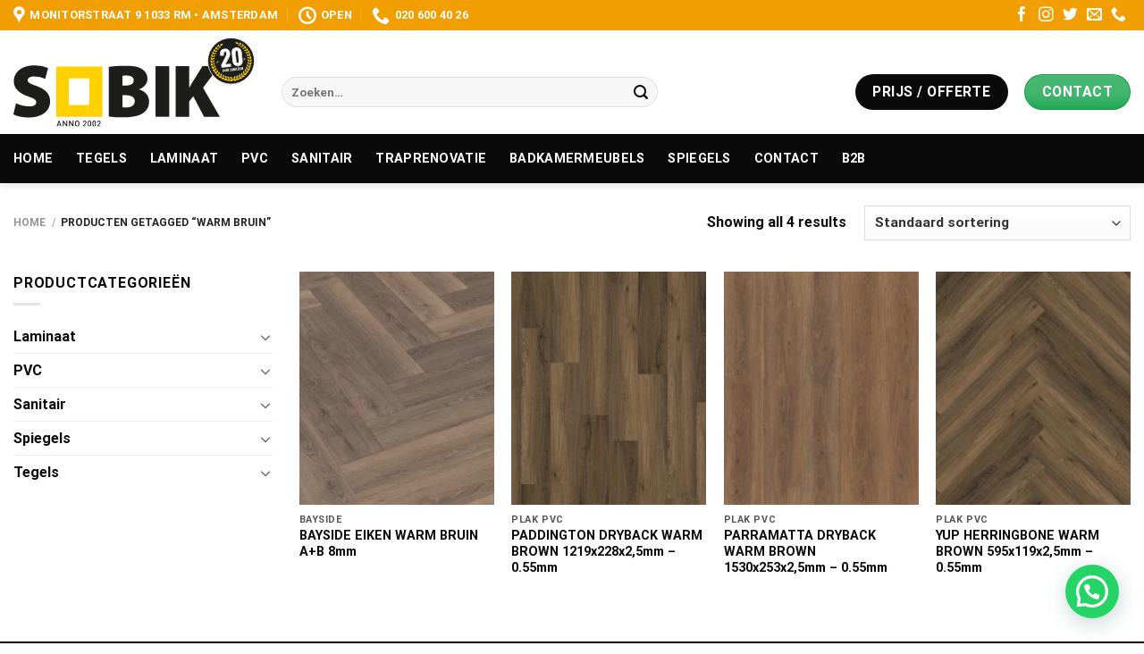

--- FILE ---
content_type: text/html; charset=UTF-8
request_url: https://www.sobik.nl/product-tag/warm-bruin/
body_size: 20779
content:
<!DOCTYPE html>
<html dir="ltr" lang="nl-NL" prefix="og: https://ogp.me/ns#" class="loading-site no-js">
<head>
	<meta charset="UTF-8" />
	<link rel="profile" href="http://gmpg.org/xfn/11" />
	<link rel="pingback" href="https://www.sobik.nl/xmlrpc.php" />

	<script>(function(html){html.className = html.className.replace(/\bno-js\b/,'js')})(document.documentElement);</script>
<title>warm bruin - SOBIK</title>

		<!-- All in One SEO 4.9.3 - aioseo.com -->
	<meta name="robots" content="max-image-preview:large" />
	<link rel="canonical" href="https://www.sobik.nl/product-tag/warm-bruin/" />
	<meta name="generator" content="All in One SEO (AIOSEO) 4.9.3" />
		<script type="application/ld+json" class="aioseo-schema">
			{"@context":"https:\/\/schema.org","@graph":[{"@type":"BreadcrumbList","@id":"https:\/\/www.sobik.nl\/product-tag\/warm-bruin\/#breadcrumblist","itemListElement":[{"@type":"ListItem","@id":"https:\/\/www.sobik.nl#listItem","position":1,"name":"Home","item":"https:\/\/www.sobik.nl","nextItem":{"@type":"ListItem","@id":"https:\/\/www.sobik.nl\/winkel\/#listItem","name":"Winkel"}},{"@type":"ListItem","@id":"https:\/\/www.sobik.nl\/winkel\/#listItem","position":2,"name":"Winkel","item":"https:\/\/www.sobik.nl\/winkel\/","nextItem":{"@type":"ListItem","@id":"https:\/\/www.sobik.nl\/product-tag\/warm-bruin\/#listItem","name":"warm bruin"},"previousItem":{"@type":"ListItem","@id":"https:\/\/www.sobik.nl#listItem","name":"Home"}},{"@type":"ListItem","@id":"https:\/\/www.sobik.nl\/product-tag\/warm-bruin\/#listItem","position":3,"name":"warm bruin","previousItem":{"@type":"ListItem","@id":"https:\/\/www.sobik.nl\/winkel\/#listItem","name":"Winkel"}}]},{"@type":"CollectionPage","@id":"https:\/\/www.sobik.nl\/product-tag\/warm-bruin\/#collectionpage","url":"https:\/\/www.sobik.nl\/product-tag\/warm-bruin\/","name":"warm bruin - SOBIK","inLanguage":"nl-NL","isPartOf":{"@id":"https:\/\/www.sobik.nl\/#website"},"breadcrumb":{"@id":"https:\/\/www.sobik.nl\/product-tag\/warm-bruin\/#breadcrumblist"}},{"@type":"Organization","@id":"https:\/\/www.sobik.nl\/#organization","name":"Sobik - Tegel en laminaat groothandel in Amsterdam","description":"Vloerenwinkel en Tegelwinkel in Amsterdam","url":"https:\/\/www.sobik.nl\/","telephone":"+31206004026"},{"@type":"WebSite","@id":"https:\/\/www.sobik.nl\/#website","url":"https:\/\/www.sobik.nl\/","name":"SOBIK","description":"Vloerenwinkel en Tegelwinkel in Amsterdam","inLanguage":"nl-NL","publisher":{"@id":"https:\/\/www.sobik.nl\/#organization"}}]}
		</script>
		<!-- All in One SEO -->

<meta name="viewport" content="width=device-width, initial-scale=1" /><link rel='dns-prefetch' href='//www.googletagmanager.com' />
<link rel='prefetch' href='https://usercontent.one/wp/www.sobik.nl/wp-content/themes/flatsome/assets/js/flatsome.js?media=1735296316?ver=be4456ec53c49e21f6f3' />
<link rel='prefetch' href='https://usercontent.one/wp/www.sobik.nl/wp-content/themes/flatsome/assets/js/chunk.slider.js?ver=3.18.2&media=1735296316' />
<link rel='prefetch' href='https://usercontent.one/wp/www.sobik.nl/wp-content/themes/flatsome/assets/js/chunk.popups.js?ver=3.18.2&media=1735296316' />
<link rel='prefetch' href='https://usercontent.one/wp/www.sobik.nl/wp-content/themes/flatsome/assets/js/chunk.tooltips.js?ver=3.18.2&media=1735296316' />
<link rel='prefetch' href='https://usercontent.one/wp/www.sobik.nl/wp-content/themes/flatsome/assets/js/woocommerce.js?media=1735296316?ver=8e1d1e4735a78026b37a' />
<link rel="alternate" type="application/rss+xml" title="SOBIK &raquo; feed" href="https://www.sobik.nl/feed/" />
<link rel="alternate" type="application/rss+xml" title="SOBIK &raquo; reacties feed" href="https://www.sobik.nl/comments/feed/" />
<link rel="alternate" type="application/rss+xml" title="SOBIK &raquo; warm bruin Tag feed" href="https://www.sobik.nl/product-tag/warm-bruin/feed/" />
<style id='wp-img-auto-sizes-contain-inline-css' type='text/css'>
img:is([sizes=auto i],[sizes^="auto," i]){contain-intrinsic-size:3000px 1500px}
/*# sourceURL=wp-img-auto-sizes-contain-inline-css */
</style>
<link rel='stylesheet' id='fontawesome-css' href='https://usercontent.one/wp/www.sobik.nl/wp-content/plugins/bne-navbar/assets/fontawesome/css/all.min.css?ver=6.4.2&media=1735296316' type='text/css' media='all' />
<link rel='stylesheet' id='bne_navbar-css' href='https://usercontent.one/wp/www.sobik.nl/wp-content/plugins/bne-navbar/assets/css/bne-navbar.css?ver=1.3.8&media=1735296316' type='text/css' media='all' />
<link rel='stylesheet' id='topbar-css' href='https://usercontent.one/wp/www.sobik.nl/wp-content/plugins/top-bar/inc/../css/topbar_style.css?ver=6.9&media=1735296316' type='text/css' media='all' />
<style id='woocommerce-inline-inline-css' type='text/css'>
.woocommerce form .form-row .required { visibility: visible; }
/*# sourceURL=woocommerce-inline-inline-css */
</style>
<link rel='stylesheet' id='yith_ywraq_frontend-css' href='https://usercontent.one/wp/www.sobik.nl/wp-content/plugins/yith-woocommerce-request-a-quote/assets/css/frontend.css?ver=2.46.1&media=1735296316' type='text/css' media='all' />
<style id='yith_ywraq_frontend-inline-css' type='text/css'>
.woocommerce .add-request-quote-button.button, .woocommerce .add-request-quote-button-addons.button, .yith-wceop-ywraq-button-wrapper .add-request-quote-button.button, .yith-wceop-ywraq-button-wrapper .add-request-quote-button-addons.button{
    background-color: rgb(241,158,3)!important;
    color: #ffffff!important;
}
.woocommerce .add-request-quote-button.button:hover,  .woocommerce .add-request-quote-button-addons.button:hover,.yith-wceop-ywraq-button-wrapper .add-request-quote-button.button:hover,  .yith-wceop-ywraq-button-wrapper .add-request-quote-button-addons.button:hover{
    background-color: rgb(0,0,0)!important;
    color: #ffffff!important;
}

.woocommerce.single-product button.single_add_to_cart_button.button {margin-right: 5px;}
	.woocommerce.single-product .product .yith-ywraq-add-to-quote {display: inline-block; vertical-align: middle;margin-top: 5px;}
	
/*# sourceURL=yith_ywraq_frontend-inline-css */
</style>
<link rel='stylesheet' id='flatsome-main-css' href='https://usercontent.one/wp/www.sobik.nl/wp-content/themes/flatsome/assets/css/flatsome.css?ver=3.18.2&media=1735296316' type='text/css' media='all' />
<style id='flatsome-main-inline-css' type='text/css'>
@font-face {
				font-family: "fl-icons";
				font-display: block;
				src: url(https://usercontent.one/wp/www.sobik.nl/wp-content/themes/flatsome/assets/css/icons/fl-icons.eot?v=3.18.2&media=1735296316);
				src:
					url(https://usercontent.one/wp/www.sobik.nl/wp-content/themes/flatsome/assets/css/icons/fl-icons.eot?media=1735296316#iefix?v=3.18.2) format("embedded-opentype"),
					url(https://usercontent.one/wp/www.sobik.nl/wp-content/themes/flatsome/assets/css/icons/fl-icons.woff2?v=3.18.2&media=1735296316) format("woff2"),
					url(https://usercontent.one/wp/www.sobik.nl/wp-content/themes/flatsome/assets/css/icons/fl-icons.ttf?v=3.18.2&media=1735296316) format("truetype"),
					url(https://usercontent.one/wp/www.sobik.nl/wp-content/themes/flatsome/assets/css/icons/fl-icons.woff?v=3.18.2&media=1735296316) format("woff"),
					url(https://usercontent.one/wp/www.sobik.nl/wp-content/themes/flatsome/assets/css/icons/fl-icons.svg?v=3.18.2&media=1735296316#fl-icons) format("svg");
			}
/*# sourceURL=flatsome-main-inline-css */
</style>
<link rel='stylesheet' id='flatsome-shop-css' href='https://usercontent.one/wp/www.sobik.nl/wp-content/themes/flatsome/assets/css/flatsome-shop.css?ver=3.18.2&media=1735296316' type='text/css' media='all' />
<script type="text/javascript" src="https://www.sobik.nl/wp-includes/js/jquery/jquery.min.js?ver=3.7.1" id="jquery-core-js"></script>
<script type="text/javascript" id="topbar_frontjs-js-extra">
/* <![CDATA[ */
var tpbr_settings = {"fixed":"fixed","user_who":"notloggedin","guests_or_users":"all","message":"Van 25-12-2024 t/m 08-01-2025 zijn wij gesloten. Per e-mail zijn wel bereikbaar op info@sobik.nl","status":"inactive","yn_button":"nobutton","color":"#000000","button_text":"","button_url":"","button_behavior":"samewindow","is_admin_bar":"no","detect_sticky":"1"};
//# sourceURL=topbar_frontjs-js-extra
/* ]]> */
</script>
<script type="text/javascript" src="https://usercontent.one/wp/www.sobik.nl/wp-content/plugins/top-bar/inc/../js/tpbr_front.min.js?ver=6.9&media=1735296316" id="topbar_frontjs-js"></script>
<script type="text/javascript" src="https://usercontent.one/wp/www.sobik.nl/wp-content/plugins/woocommerce/assets/js/jquery-blockui/jquery.blockUI.min.js?ver=2.7.0-wc.10.4.3&media=1735296316" id="wc-jquery-blockui-js" data-wp-strategy="defer"></script>
<script type="text/javascript" id="wc-add-to-cart-js-extra">
/* <![CDATA[ */
var wc_add_to_cart_params = {"ajax_url":"/wp-admin/admin-ajax.php","wc_ajax_url":"/?wc-ajax=%%endpoint%%","i18n_view_cart":"Bekijk winkelwagen","cart_url":"https://www.sobik.nl/winkelwagen/","is_cart":"","cart_redirect_after_add":"no"};
//# sourceURL=wc-add-to-cart-js-extra
/* ]]> */
</script>
<script type="text/javascript" src="https://usercontent.one/wp/www.sobik.nl/wp-content/plugins/woocommerce/assets/js/frontend/add-to-cart.min.js?ver=10.4.3&media=1735296316" id="wc-add-to-cart-js" defer="defer" data-wp-strategy="defer"></script>
<script type="text/javascript" src="https://usercontent.one/wp/www.sobik.nl/wp-content/plugins/woocommerce/assets/js/js-cookie/js.cookie.min.js?ver=2.1.4-wc.10.4.3&media=1735296316" id="wc-js-cookie-js" data-wp-strategy="defer"></script>
<link rel="https://api.w.org/" href="https://www.sobik.nl/wp-json/" /><link rel="alternate" title="JSON" type="application/json" href="https://www.sobik.nl/wp-json/wp/v2/product_tag/181" /><link rel="EditURI" type="application/rsd+xml" title="RSD" href="https://www.sobik.nl/xmlrpc.php?rsd" />
<meta name="generator" content="WordPress 6.9" />
<meta name="generator" content="WooCommerce 10.4.3" />
<meta name="generator" content="Site Kit by Google 1.170.0" /><style>[class*=" icon-oc-"],[class^=icon-oc-]{speak:none;font-style:normal;font-weight:400;font-variant:normal;text-transform:none;line-height:1;-webkit-font-smoothing:antialiased;-moz-osx-font-smoothing:grayscale}.icon-oc-one-com-white-32px-fill:before{content:"901"}.icon-oc-one-com:before{content:"900"}#one-com-icon,.toplevel_page_onecom-wp .wp-menu-image{speak:none;display:flex;align-items:center;justify-content:center;text-transform:none;line-height:1;-webkit-font-smoothing:antialiased;-moz-osx-font-smoothing:grayscale}.onecom-wp-admin-bar-item>a,.toplevel_page_onecom-wp>.wp-menu-name{font-size:16px;font-weight:400;line-height:1}.toplevel_page_onecom-wp>.wp-menu-name img{width:69px;height:9px;}.wp-submenu-wrap.wp-submenu>.wp-submenu-head>img{width:88px;height:auto}.onecom-wp-admin-bar-item>a img{height:7px!important}.onecom-wp-admin-bar-item>a img,.toplevel_page_onecom-wp>.wp-menu-name img{opacity:.8}.onecom-wp-admin-bar-item.hover>a img,.toplevel_page_onecom-wp.wp-has-current-submenu>.wp-menu-name img,li.opensub>a.toplevel_page_onecom-wp>.wp-menu-name img{opacity:1}#one-com-icon:before,.onecom-wp-admin-bar-item>a:before,.toplevel_page_onecom-wp>.wp-menu-image:before{content:'';position:static!important;background-color:rgba(240,245,250,.4);border-radius:102px;width:18px;height:18px;padding:0!important}.onecom-wp-admin-bar-item>a:before{width:14px;height:14px}.onecom-wp-admin-bar-item.hover>a:before,.toplevel_page_onecom-wp.opensub>a>.wp-menu-image:before,.toplevel_page_onecom-wp.wp-has-current-submenu>.wp-menu-image:before{background-color:#76b82a}.onecom-wp-admin-bar-item>a{display:inline-flex!important;align-items:center;justify-content:center}#one-com-logo-wrapper{font-size:4em}#one-com-icon{vertical-align:middle}.imagify-welcome{display:none !important;}</style><style>.bg{opacity: 0; transition: opacity 1s; -webkit-transition: opacity 1s;} .bg-loaded{opacity: 1;}</style><!-- Facebook Pixel Code -->
<script>
  !function(f,b,e,v,n,t,s)
  {if(f.fbq)return;n=f.fbq=function(){n.callMethod?
  n.callMethod.apply(n,arguments):n.queue.push(arguments)};
  if(!f._fbq)f._fbq=n;n.push=n;n.loaded=!0;n.version='2.0';
  n.queue=[];t=b.createElement(e);t.async=!0;
  t.src=v;s=b.getElementsByTagName(e)[0];
  s.parentNode.insertBefore(t,s)}(window, document,'script',
  'https://connect.facebook.net/en_US/fbevents.js');
  fbq('init', '3032928946985541');
  fbq('track', 'PageView');
</script>
<noscript><img height="1" width="1" style="display:none"
  src="https://www.facebook.com/tr?id=3032928946985541&ev=PageView&noscript=1"
/></noscript>
<!-- End Facebook Pixel Code -->

<meta name="facebook-domain-verification" content="rkuoct03mnhi2nguimjf6kg3o33nhg" />

<!-- Global site tag (gtag.js) - Google Ads: 380461508 -->
<script async src="https://www.googletagmanager.com/gtag/js?id=AW-380461508"></script>
<script>
  window.dataLayer = window.dataLayer || [];
  function gtag(){dataLayer.push(arguments);}
  gtag('js', new Date());

  gtag('config', 'AW-380461508');
</script>


<!-- Facebook Pixel Code -->
<script>
!function(f,b,e,v,n,t,s)
{if(f.fbq)return;n=f.fbq=function(){n.callMethod?
n.callMethod.apply(n,arguments):n.queue.push(arguments)};
if(!f._fbq)f._fbq=n;n.push=n;n.loaded=!0;n.version='2.0';
n.queue=[];t=b.createElement(e);t.async=!0;
t.src=v;s=b.getElementsByTagName(e)[0];
s.parentNode.insertBefore(t,s)}(window, document,'script',
'https://connect.facebook.net/en_US/fbevents.js');
fbq('init', '619657826056686');
fbq('track', 'PageView');
</script>
<noscript><img height="1" width="1" style="display:none"
src="https://www.facebook.com/tr?id=619657826056686&ev=PageView&noscript=1"
/></noscript>
<!-- End Facebook Pixel Code -->

<!-- Google tag (gtag.js) -->
<script async src="https://www.googletagmanager.com/gtag/js?id=G-5WPHWSWPDE">
</script>
<script>
  window.dataLayer = window.dataLayer || [];
  function gtag(){dataLayer.push(arguments);}
  gtag('js', new Date());

  gtag('config', 'G-5WPHWSWPDE');
</script>	<noscript><style>.woocommerce-product-gallery{ opacity: 1 !important; }</style></noscript>
	<link rel="icon" href="https://usercontent.one/wp/www.sobik.nl/wp-content/uploads/2022/07/sobik-tegelenlaminaat.svg?media=1735296316" sizes="32x32" />
<link rel="icon" href="https://usercontent.one/wp/www.sobik.nl/wp-content/uploads/2022/07/sobik-tegelenlaminaat.svg?media=1735296316" sizes="192x192" />
<link rel="apple-touch-icon" href="https://usercontent.one/wp/www.sobik.nl/wp-content/uploads/2022/07/sobik-tegelenlaminaat.svg?media=1735296316" />
<meta name="msapplication-TileImage" content="https://usercontent.one/wp/www.sobik.nl/wp-content/uploads/2022/07/sobik-tegelenlaminaat.svg?media=1735296316" />
<style id="custom-css" type="text/css">:root {--primary-color: #0a0a0a;--fs-color-primary: #0a0a0a;--fs-color-secondary: #f19e03;--fs-color-success: #17a54d;--fs-color-alert: #828282;--fs-experimental-link-color: #0a0a0a;--fs-experimental-link-color-hover: #4e9c37;}.tooltipster-base {--tooltip-color: #fff;--tooltip-bg-color: #000;}.off-canvas-right .mfp-content, .off-canvas-left .mfp-content {--drawer-width: 300px;}.off-canvas .mfp-content.off-canvas-cart {--drawer-width: 360px;}.container-width, .full-width .ubermenu-nav, .container, .row{max-width: 1320px}.row.row-collapse{max-width: 1290px}.row.row-small{max-width: 1312.5px}.row.row-large{max-width: 1350px}.header-main{height: 116px}#logo img{max-height: 116px}#logo{width:270px;}#logo img{padding:4px 0;}.header-bottom{min-height: 55px}.header-top{min-height: 30px}.transparent .header-main{height: 265px}.transparent #logo img{max-height: 265px}.has-transparent + .page-title:first-of-type,.has-transparent + #main > .page-title,.has-transparent + #main > div > .page-title,.has-transparent + #main .page-header-wrapper:first-of-type .page-title{padding-top: 345px;}.header.show-on-scroll,.stuck .header-main{height:70px!important}.stuck #logo img{max-height: 70px!important}.search-form{ width: 66%;}.header-bg-color {background-color: #ffffff}.header-bottom {background-color: #0a0a0a}.top-bar-nav > li > a{line-height: 16px }.header-main .nav > li > a{line-height: 16px }.header-wrapper:not(.stuck) .header-main .header-nav{margin-top: 22px }.header-bottom-nav > li > a{line-height: 12px }@media (max-width: 549px) {.header-main{height: 96px}#logo img{max-height: 96px}}.main-menu-overlay{background-color: #0a0000}.nav-dropdown{border-radius:3px}.nav-dropdown{font-size:100%}.header-top{background-color:#f19e03!important;}body{color: #0a0a0a}h1,h2,h3,h4,h5,h6,.heading-font{color: #0a0a0a;}body{font-size: 100%;}@media screen and (max-width: 549px){body{font-size: 100%;}}body{font-family: Roboto, sans-serif;}body {font-weight: 400;font-style: normal;}.nav > li > a {font-family: Roboto, sans-serif;}.mobile-sidebar-levels-2 .nav > li > ul > li > a {font-family: Roboto, sans-serif;}.nav > li > a,.mobile-sidebar-levels-2 .nav > li > ul > li > a {font-weight: 700;font-style: normal;}h1,h2,h3,h4,h5,h6,.heading-font, .off-canvas-center .nav-sidebar.nav-vertical > li > a{font-family: Roboto, sans-serif;}h1,h2,h3,h4,h5,h6,.heading-font,.banner h1,.banner h2 {font-weight: 700;font-style: normal;}.alt-font{font-family: "Playfair Display", sans-serif;}.alt-font {font-weight: 400!important;font-style: normal!important;}.header:not(.transparent) .header-nav-main.nav > li > a {color: #0a0a0a;}.header:not(.transparent) .header-nav-main.nav > li > a:hover,.header:not(.transparent) .header-nav-main.nav > li.active > a,.header:not(.transparent) .header-nav-main.nav > li.current > a,.header:not(.transparent) .header-nav-main.nav > li > a.active,.header:not(.transparent) .header-nav-main.nav > li > a.current{color: #f19e03;}.header-nav-main.nav-line-bottom > li > a:before,.header-nav-main.nav-line-grow > li > a:before,.header-nav-main.nav-line > li > a:before,.header-nav-main.nav-box > li > a:hover,.header-nav-main.nav-box > li.active > a,.header-nav-main.nav-pills > li > a:hover,.header-nav-main.nav-pills > li.active > a{color:#FFF!important;background-color: #f19e03;}.header:not(.transparent) .header-bottom-nav.nav > li > a{color: #ffffff;}.header:not(.transparent) .header-bottom-nav.nav > li > a:hover,.header:not(.transparent) .header-bottom-nav.nav > li.active > a,.header:not(.transparent) .header-bottom-nav.nav > li.current > a,.header:not(.transparent) .header-bottom-nav.nav > li > a.active,.header:not(.transparent) .header-bottom-nav.nav > li > a.current{color: #f19e03;}.header-bottom-nav.nav-line-bottom > li > a:before,.header-bottom-nav.nav-line-grow > li > a:before,.header-bottom-nav.nav-line > li > a:before,.header-bottom-nav.nav-box > li > a:hover,.header-bottom-nav.nav-box > li.active > a,.header-bottom-nav.nav-pills > li > a:hover,.header-bottom-nav.nav-pills > li.active > a{color:#FFF!important;background-color: #f19e03;}input[type='submit'], input[type="button"], button:not(.icon), .button:not(.icon){border-radius: 99px!important}@media screen and (min-width: 550px){.products .box-vertical .box-image{min-width: 247px!important;width: 247px!important;}}.footer-2{background-color: #062873}.absolute-footer, html{background-color: rgba(255,255,255,0.26)}.nav-vertical-fly-out > li + li {border-top-width: 1px; border-top-style: solid;}.label-new.menu-item > a:after{content:"Nieuw";}.label-hot.menu-item > a:after{content:"Hot";}.label-sale.menu-item > a:after{content:"Aanbieding";}.label-popular.menu-item > a:after{content:"Populair";}</style>		<style type="text/css" id="wp-custom-css">
			h1 {
font-size: 34px;
line-height: 1em;
margin-bottom: 1px;
}






.off-canvas-right .mfp-content, .off-canvas-left .mfp-content {
width: 90%;
}

.off-canvas .nav-vertical>li>a {
    padding-top: 5px;
    padding-bottom: 10px;
}



.nav-dark .is-outline, .dark .nav>li>a, .dark .nav>li.html, .dark .nav-vertical li li.menu-item-has-children>a, .dark .nav-vertical>li>ul li a, .nav-dropdown.dark>li>a, .nav-dropdown.dark .nav-column>li>a, .nav-dark .nav>li>a, .nav-dark .nav>li>button {
    color: white;
}

.dark .nav-sidebar.nav-vertical>li+li {
    border-color: # ;
}

.off-canvas .sidebar-menu {
    padding: 0px 0;
    font-size: 20px;
	}




.off-canvas-right.dark .mfp-content, .off-canvas-left.dark .mfp-content {
    background-color:#;
}

@media screen and (max-width: 549px){
.row-slider .flickity-prev-next-button {
	width: 35px !important;}
}

.page-wrapper  .comments-area{
display:none;
}


.portfolio-summary ,entry-summary {display:none;}

.nav-dark .social-icons, .dark .social-icons {
    color: #FFF;
	font-size: 1.4em;}

.nav>li>a>i.icon-menu {
	font-size: 3em;}


.caldera-grid{

	
}

.caldera-grid .btn-default{
	font-size:18px;
	color:white;
	border-radius:99px;
	width:100%
}

.caldera-grid .btn-default:hover{background: linear-gradient(to right, #00b900 0%, #00b900 100%);
color:white;
box-shadow: 0 1px 1px 0 rgba(0,0,0,0.3), 0 1px 10px 0 rgba(0,0,0,0.2);
}

.caldera-grid .form-control{
    height: 40px;
    background-color: #ffff;
    border-radius:5px;}


.mobilebutton {height:40px; font-size:1.4em;}

.caldera-grid label{
font-size: 11px;
    text-transform: uppercase;
    font-weight: 700;
    margin-bottom: 6px;
    letter-spacing: 1.4px;
}
.caldera-grid .form-control {
    width: 100% !important;
    height: 45px !important;
    padding: 10px 15px !important;
    border-radius: 5px !important;
font-size:16px;}

.caldera-grid .alert-success{
	background-color: #fff;
    color: #000;
    text-align: center;
    font-size: 18px;
}
.caldera-grid .alert{
	border-radius:10px;
}


.flickity-prev-next-button{
	width:50px;
}
.slider-show-nav .flickity-prev-next-button{
	opacity:1;
}

.flickity-page-dots{
	bottom:1%;
}

#bne-navbar .bne-navbar-title {
    display: block;
    font-size: 12px;
	font-weight: 500;}

#bne-navbar .bne-navbar-image{
	max-height:40px;
}

.helpblok{
	border-radius:10px;
box-shadow: -16px 16px 32px rgba(26,28,51,.08)
}
.page-template-blank-php h1 {
	margin-top: 25px;
}
		</style>
		<style id="kirki-inline-styles">/* cyrillic-ext */
@font-face {
  font-family: 'Roboto';
  font-style: normal;
  font-weight: 400;
  font-stretch: normal;
  font-display: swap;
  src: url(https://www.sobik.nl/wp-content/fonts/roboto/font) format('woff');
  unicode-range: U+0460-052F, U+1C80-1C8A, U+20B4, U+2DE0-2DFF, U+A640-A69F, U+FE2E-FE2F;
}
/* cyrillic */
@font-face {
  font-family: 'Roboto';
  font-style: normal;
  font-weight: 400;
  font-stretch: normal;
  font-display: swap;
  src: url(https://www.sobik.nl/wp-content/fonts/roboto/font) format('woff');
  unicode-range: U+0301, U+0400-045F, U+0490-0491, U+04B0-04B1, U+2116;
}
/* greek-ext */
@font-face {
  font-family: 'Roboto';
  font-style: normal;
  font-weight: 400;
  font-stretch: normal;
  font-display: swap;
  src: url(https://www.sobik.nl/wp-content/fonts/roboto/font) format('woff');
  unicode-range: U+1F00-1FFF;
}
/* greek */
@font-face {
  font-family: 'Roboto';
  font-style: normal;
  font-weight: 400;
  font-stretch: normal;
  font-display: swap;
  src: url(https://www.sobik.nl/wp-content/fonts/roboto/font) format('woff');
  unicode-range: U+0370-0377, U+037A-037F, U+0384-038A, U+038C, U+038E-03A1, U+03A3-03FF;
}
/* math */
@font-face {
  font-family: 'Roboto';
  font-style: normal;
  font-weight: 400;
  font-stretch: normal;
  font-display: swap;
  src: url(https://www.sobik.nl/wp-content/fonts/roboto/font) format('woff');
  unicode-range: U+0302-0303, U+0305, U+0307-0308, U+0310, U+0312, U+0315, U+031A, U+0326-0327, U+032C, U+032F-0330, U+0332-0333, U+0338, U+033A, U+0346, U+034D, U+0391-03A1, U+03A3-03A9, U+03B1-03C9, U+03D1, U+03D5-03D6, U+03F0-03F1, U+03F4-03F5, U+2016-2017, U+2034-2038, U+203C, U+2040, U+2043, U+2047, U+2050, U+2057, U+205F, U+2070-2071, U+2074-208E, U+2090-209C, U+20D0-20DC, U+20E1, U+20E5-20EF, U+2100-2112, U+2114-2115, U+2117-2121, U+2123-214F, U+2190, U+2192, U+2194-21AE, U+21B0-21E5, U+21F1-21F2, U+21F4-2211, U+2213-2214, U+2216-22FF, U+2308-230B, U+2310, U+2319, U+231C-2321, U+2336-237A, U+237C, U+2395, U+239B-23B7, U+23D0, U+23DC-23E1, U+2474-2475, U+25AF, U+25B3, U+25B7, U+25BD, U+25C1, U+25CA, U+25CC, U+25FB, U+266D-266F, U+27C0-27FF, U+2900-2AFF, U+2B0E-2B11, U+2B30-2B4C, U+2BFE, U+3030, U+FF5B, U+FF5D, U+1D400-1D7FF, U+1EE00-1EEFF;
}
/* symbols */
@font-face {
  font-family: 'Roboto';
  font-style: normal;
  font-weight: 400;
  font-stretch: normal;
  font-display: swap;
  src: url(https://www.sobik.nl/wp-content/fonts/roboto/font) format('woff');
  unicode-range: U+0001-000C, U+000E-001F, U+007F-009F, U+20DD-20E0, U+20E2-20E4, U+2150-218F, U+2190, U+2192, U+2194-2199, U+21AF, U+21E6-21F0, U+21F3, U+2218-2219, U+2299, U+22C4-22C6, U+2300-243F, U+2440-244A, U+2460-24FF, U+25A0-27BF, U+2800-28FF, U+2921-2922, U+2981, U+29BF, U+29EB, U+2B00-2BFF, U+4DC0-4DFF, U+FFF9-FFFB, U+10140-1018E, U+10190-1019C, U+101A0, U+101D0-101FD, U+102E0-102FB, U+10E60-10E7E, U+1D2C0-1D2D3, U+1D2E0-1D37F, U+1F000-1F0FF, U+1F100-1F1AD, U+1F1E6-1F1FF, U+1F30D-1F30F, U+1F315, U+1F31C, U+1F31E, U+1F320-1F32C, U+1F336, U+1F378, U+1F37D, U+1F382, U+1F393-1F39F, U+1F3A7-1F3A8, U+1F3AC-1F3AF, U+1F3C2, U+1F3C4-1F3C6, U+1F3CA-1F3CE, U+1F3D4-1F3E0, U+1F3ED, U+1F3F1-1F3F3, U+1F3F5-1F3F7, U+1F408, U+1F415, U+1F41F, U+1F426, U+1F43F, U+1F441-1F442, U+1F444, U+1F446-1F449, U+1F44C-1F44E, U+1F453, U+1F46A, U+1F47D, U+1F4A3, U+1F4B0, U+1F4B3, U+1F4B9, U+1F4BB, U+1F4BF, U+1F4C8-1F4CB, U+1F4D6, U+1F4DA, U+1F4DF, U+1F4E3-1F4E6, U+1F4EA-1F4ED, U+1F4F7, U+1F4F9-1F4FB, U+1F4FD-1F4FE, U+1F503, U+1F507-1F50B, U+1F50D, U+1F512-1F513, U+1F53E-1F54A, U+1F54F-1F5FA, U+1F610, U+1F650-1F67F, U+1F687, U+1F68D, U+1F691, U+1F694, U+1F698, U+1F6AD, U+1F6B2, U+1F6B9-1F6BA, U+1F6BC, U+1F6C6-1F6CF, U+1F6D3-1F6D7, U+1F6E0-1F6EA, U+1F6F0-1F6F3, U+1F6F7-1F6FC, U+1F700-1F7FF, U+1F800-1F80B, U+1F810-1F847, U+1F850-1F859, U+1F860-1F887, U+1F890-1F8AD, U+1F8B0-1F8BB, U+1F8C0-1F8C1, U+1F900-1F90B, U+1F93B, U+1F946, U+1F984, U+1F996, U+1F9E9, U+1FA00-1FA6F, U+1FA70-1FA7C, U+1FA80-1FA89, U+1FA8F-1FAC6, U+1FACE-1FADC, U+1FADF-1FAE9, U+1FAF0-1FAF8, U+1FB00-1FBFF;
}
/* vietnamese */
@font-face {
  font-family: 'Roboto';
  font-style: normal;
  font-weight: 400;
  font-stretch: normal;
  font-display: swap;
  src: url(https://www.sobik.nl/wp-content/fonts/roboto/font) format('woff');
  unicode-range: U+0102-0103, U+0110-0111, U+0128-0129, U+0168-0169, U+01A0-01A1, U+01AF-01B0, U+0300-0301, U+0303-0304, U+0308-0309, U+0323, U+0329, U+1EA0-1EF9, U+20AB;
}
/* latin-ext */
@font-face {
  font-family: 'Roboto';
  font-style: normal;
  font-weight: 400;
  font-stretch: normal;
  font-display: swap;
  src: url(https://www.sobik.nl/wp-content/fonts/roboto/font) format('woff');
  unicode-range: U+0100-02BA, U+02BD-02C5, U+02C7-02CC, U+02CE-02D7, U+02DD-02FF, U+0304, U+0308, U+0329, U+1D00-1DBF, U+1E00-1E9F, U+1EF2-1EFF, U+2020, U+20A0-20AB, U+20AD-20C0, U+2113, U+2C60-2C7F, U+A720-A7FF;
}
/* latin */
@font-face {
  font-family: 'Roboto';
  font-style: normal;
  font-weight: 400;
  font-stretch: normal;
  font-display: swap;
  src: url(https://www.sobik.nl/wp-content/fonts/roboto/font) format('woff');
  unicode-range: U+0000-00FF, U+0131, U+0152-0153, U+02BB-02BC, U+02C6, U+02DA, U+02DC, U+0304, U+0308, U+0329, U+2000-206F, U+20AC, U+2122, U+2191, U+2193, U+2212, U+2215, U+FEFF, U+FFFD;
}
/* cyrillic-ext */
@font-face {
  font-family: 'Roboto';
  font-style: normal;
  font-weight: 700;
  font-stretch: normal;
  font-display: swap;
  src: url(https://www.sobik.nl/wp-content/fonts/roboto/font) format('woff');
  unicode-range: U+0460-052F, U+1C80-1C8A, U+20B4, U+2DE0-2DFF, U+A640-A69F, U+FE2E-FE2F;
}
/* cyrillic */
@font-face {
  font-family: 'Roboto';
  font-style: normal;
  font-weight: 700;
  font-stretch: normal;
  font-display: swap;
  src: url(https://www.sobik.nl/wp-content/fonts/roboto/font) format('woff');
  unicode-range: U+0301, U+0400-045F, U+0490-0491, U+04B0-04B1, U+2116;
}
/* greek-ext */
@font-face {
  font-family: 'Roboto';
  font-style: normal;
  font-weight: 700;
  font-stretch: normal;
  font-display: swap;
  src: url(https://www.sobik.nl/wp-content/fonts/roboto/font) format('woff');
  unicode-range: U+1F00-1FFF;
}
/* greek */
@font-face {
  font-family: 'Roboto';
  font-style: normal;
  font-weight: 700;
  font-stretch: normal;
  font-display: swap;
  src: url(https://www.sobik.nl/wp-content/fonts/roboto/font) format('woff');
  unicode-range: U+0370-0377, U+037A-037F, U+0384-038A, U+038C, U+038E-03A1, U+03A3-03FF;
}
/* math */
@font-face {
  font-family: 'Roboto';
  font-style: normal;
  font-weight: 700;
  font-stretch: normal;
  font-display: swap;
  src: url(https://www.sobik.nl/wp-content/fonts/roboto/font) format('woff');
  unicode-range: U+0302-0303, U+0305, U+0307-0308, U+0310, U+0312, U+0315, U+031A, U+0326-0327, U+032C, U+032F-0330, U+0332-0333, U+0338, U+033A, U+0346, U+034D, U+0391-03A1, U+03A3-03A9, U+03B1-03C9, U+03D1, U+03D5-03D6, U+03F0-03F1, U+03F4-03F5, U+2016-2017, U+2034-2038, U+203C, U+2040, U+2043, U+2047, U+2050, U+2057, U+205F, U+2070-2071, U+2074-208E, U+2090-209C, U+20D0-20DC, U+20E1, U+20E5-20EF, U+2100-2112, U+2114-2115, U+2117-2121, U+2123-214F, U+2190, U+2192, U+2194-21AE, U+21B0-21E5, U+21F1-21F2, U+21F4-2211, U+2213-2214, U+2216-22FF, U+2308-230B, U+2310, U+2319, U+231C-2321, U+2336-237A, U+237C, U+2395, U+239B-23B7, U+23D0, U+23DC-23E1, U+2474-2475, U+25AF, U+25B3, U+25B7, U+25BD, U+25C1, U+25CA, U+25CC, U+25FB, U+266D-266F, U+27C0-27FF, U+2900-2AFF, U+2B0E-2B11, U+2B30-2B4C, U+2BFE, U+3030, U+FF5B, U+FF5D, U+1D400-1D7FF, U+1EE00-1EEFF;
}
/* symbols */
@font-face {
  font-family: 'Roboto';
  font-style: normal;
  font-weight: 700;
  font-stretch: normal;
  font-display: swap;
  src: url(https://www.sobik.nl/wp-content/fonts/roboto/font) format('woff');
  unicode-range: U+0001-000C, U+000E-001F, U+007F-009F, U+20DD-20E0, U+20E2-20E4, U+2150-218F, U+2190, U+2192, U+2194-2199, U+21AF, U+21E6-21F0, U+21F3, U+2218-2219, U+2299, U+22C4-22C6, U+2300-243F, U+2440-244A, U+2460-24FF, U+25A0-27BF, U+2800-28FF, U+2921-2922, U+2981, U+29BF, U+29EB, U+2B00-2BFF, U+4DC0-4DFF, U+FFF9-FFFB, U+10140-1018E, U+10190-1019C, U+101A0, U+101D0-101FD, U+102E0-102FB, U+10E60-10E7E, U+1D2C0-1D2D3, U+1D2E0-1D37F, U+1F000-1F0FF, U+1F100-1F1AD, U+1F1E6-1F1FF, U+1F30D-1F30F, U+1F315, U+1F31C, U+1F31E, U+1F320-1F32C, U+1F336, U+1F378, U+1F37D, U+1F382, U+1F393-1F39F, U+1F3A7-1F3A8, U+1F3AC-1F3AF, U+1F3C2, U+1F3C4-1F3C6, U+1F3CA-1F3CE, U+1F3D4-1F3E0, U+1F3ED, U+1F3F1-1F3F3, U+1F3F5-1F3F7, U+1F408, U+1F415, U+1F41F, U+1F426, U+1F43F, U+1F441-1F442, U+1F444, U+1F446-1F449, U+1F44C-1F44E, U+1F453, U+1F46A, U+1F47D, U+1F4A3, U+1F4B0, U+1F4B3, U+1F4B9, U+1F4BB, U+1F4BF, U+1F4C8-1F4CB, U+1F4D6, U+1F4DA, U+1F4DF, U+1F4E3-1F4E6, U+1F4EA-1F4ED, U+1F4F7, U+1F4F9-1F4FB, U+1F4FD-1F4FE, U+1F503, U+1F507-1F50B, U+1F50D, U+1F512-1F513, U+1F53E-1F54A, U+1F54F-1F5FA, U+1F610, U+1F650-1F67F, U+1F687, U+1F68D, U+1F691, U+1F694, U+1F698, U+1F6AD, U+1F6B2, U+1F6B9-1F6BA, U+1F6BC, U+1F6C6-1F6CF, U+1F6D3-1F6D7, U+1F6E0-1F6EA, U+1F6F0-1F6F3, U+1F6F7-1F6FC, U+1F700-1F7FF, U+1F800-1F80B, U+1F810-1F847, U+1F850-1F859, U+1F860-1F887, U+1F890-1F8AD, U+1F8B0-1F8BB, U+1F8C0-1F8C1, U+1F900-1F90B, U+1F93B, U+1F946, U+1F984, U+1F996, U+1F9E9, U+1FA00-1FA6F, U+1FA70-1FA7C, U+1FA80-1FA89, U+1FA8F-1FAC6, U+1FACE-1FADC, U+1FADF-1FAE9, U+1FAF0-1FAF8, U+1FB00-1FBFF;
}
/* vietnamese */
@font-face {
  font-family: 'Roboto';
  font-style: normal;
  font-weight: 700;
  font-stretch: normal;
  font-display: swap;
  src: url(https://www.sobik.nl/wp-content/fonts/roboto/font) format('woff');
  unicode-range: U+0102-0103, U+0110-0111, U+0128-0129, U+0168-0169, U+01A0-01A1, U+01AF-01B0, U+0300-0301, U+0303-0304, U+0308-0309, U+0323, U+0329, U+1EA0-1EF9, U+20AB;
}
/* latin-ext */
@font-face {
  font-family: 'Roboto';
  font-style: normal;
  font-weight: 700;
  font-stretch: normal;
  font-display: swap;
  src: url(https://www.sobik.nl/wp-content/fonts/roboto/font) format('woff');
  unicode-range: U+0100-02BA, U+02BD-02C5, U+02C7-02CC, U+02CE-02D7, U+02DD-02FF, U+0304, U+0308, U+0329, U+1D00-1DBF, U+1E00-1E9F, U+1EF2-1EFF, U+2020, U+20A0-20AB, U+20AD-20C0, U+2113, U+2C60-2C7F, U+A720-A7FF;
}
/* latin */
@font-face {
  font-family: 'Roboto';
  font-style: normal;
  font-weight: 700;
  font-stretch: normal;
  font-display: swap;
  src: url(https://www.sobik.nl/wp-content/fonts/roboto/font) format('woff');
  unicode-range: U+0000-00FF, U+0131, U+0152-0153, U+02BB-02BC, U+02C6, U+02DA, U+02DC, U+0304, U+0308, U+0329, U+2000-206F, U+20AC, U+2122, U+2191, U+2193, U+2212, U+2215, U+FEFF, U+FFFD;
}/* cyrillic */
@font-face {
  font-family: 'Playfair Display';
  font-style: normal;
  font-weight: 400;
  font-display: swap;
  src: url(https://www.sobik.nl/wp-content/fonts/playfair-display/font) format('woff');
  unicode-range: U+0301, U+0400-045F, U+0490-0491, U+04B0-04B1, U+2116;
}
/* vietnamese */
@font-face {
  font-family: 'Playfair Display';
  font-style: normal;
  font-weight: 400;
  font-display: swap;
  src: url(https://www.sobik.nl/wp-content/fonts/playfair-display/font) format('woff');
  unicode-range: U+0102-0103, U+0110-0111, U+0128-0129, U+0168-0169, U+01A0-01A1, U+01AF-01B0, U+0300-0301, U+0303-0304, U+0308-0309, U+0323, U+0329, U+1EA0-1EF9, U+20AB;
}
/* latin-ext */
@font-face {
  font-family: 'Playfair Display';
  font-style: normal;
  font-weight: 400;
  font-display: swap;
  src: url(https://www.sobik.nl/wp-content/fonts/playfair-display/font) format('woff');
  unicode-range: U+0100-02BA, U+02BD-02C5, U+02C7-02CC, U+02CE-02D7, U+02DD-02FF, U+0304, U+0308, U+0329, U+1D00-1DBF, U+1E00-1E9F, U+1EF2-1EFF, U+2020, U+20A0-20AB, U+20AD-20C0, U+2113, U+2C60-2C7F, U+A720-A7FF;
}
/* latin */
@font-face {
  font-family: 'Playfair Display';
  font-style: normal;
  font-weight: 400;
  font-display: swap;
  src: url(https://www.sobik.nl/wp-content/fonts/playfair-display/font) format('woff');
  unicode-range: U+0000-00FF, U+0131, U+0152-0153, U+02BB-02BC, U+02C6, U+02DA, U+02DC, U+0304, U+0308, U+0329, U+2000-206F, U+20AC, U+2122, U+2191, U+2193, U+2212, U+2215, U+FEFF, U+FFFD;
}</style><link rel='stylesheet' id='wc-blocks-style-css' href='https://usercontent.one/wp/www.sobik.nl/wp-content/plugins/woocommerce/assets/client/blocks/wc-blocks.css?ver=wc-10.4.3&media=1735296316' type='text/css' media='all' />
<style id='global-styles-inline-css' type='text/css'>
:root{--wp--preset--aspect-ratio--square: 1;--wp--preset--aspect-ratio--4-3: 4/3;--wp--preset--aspect-ratio--3-4: 3/4;--wp--preset--aspect-ratio--3-2: 3/2;--wp--preset--aspect-ratio--2-3: 2/3;--wp--preset--aspect-ratio--16-9: 16/9;--wp--preset--aspect-ratio--9-16: 9/16;--wp--preset--color--black: #000000;--wp--preset--color--cyan-bluish-gray: #abb8c3;--wp--preset--color--white: #ffffff;--wp--preset--color--pale-pink: #f78da7;--wp--preset--color--vivid-red: #cf2e2e;--wp--preset--color--luminous-vivid-orange: #ff6900;--wp--preset--color--luminous-vivid-amber: #fcb900;--wp--preset--color--light-green-cyan: #7bdcb5;--wp--preset--color--vivid-green-cyan: #00d084;--wp--preset--color--pale-cyan-blue: #8ed1fc;--wp--preset--color--vivid-cyan-blue: #0693e3;--wp--preset--color--vivid-purple: #9b51e0;--wp--preset--color--primary: #0a0a0a;--wp--preset--color--secondary: #f19e03;--wp--preset--color--success: #17a54d;--wp--preset--color--alert: #828282;--wp--preset--gradient--vivid-cyan-blue-to-vivid-purple: linear-gradient(135deg,rgb(6,147,227) 0%,rgb(155,81,224) 100%);--wp--preset--gradient--light-green-cyan-to-vivid-green-cyan: linear-gradient(135deg,rgb(122,220,180) 0%,rgb(0,208,130) 100%);--wp--preset--gradient--luminous-vivid-amber-to-luminous-vivid-orange: linear-gradient(135deg,rgb(252,185,0) 0%,rgb(255,105,0) 100%);--wp--preset--gradient--luminous-vivid-orange-to-vivid-red: linear-gradient(135deg,rgb(255,105,0) 0%,rgb(207,46,46) 100%);--wp--preset--gradient--very-light-gray-to-cyan-bluish-gray: linear-gradient(135deg,rgb(238,238,238) 0%,rgb(169,184,195) 100%);--wp--preset--gradient--cool-to-warm-spectrum: linear-gradient(135deg,rgb(74,234,220) 0%,rgb(151,120,209) 20%,rgb(207,42,186) 40%,rgb(238,44,130) 60%,rgb(251,105,98) 80%,rgb(254,248,76) 100%);--wp--preset--gradient--blush-light-purple: linear-gradient(135deg,rgb(255,206,236) 0%,rgb(152,150,240) 100%);--wp--preset--gradient--blush-bordeaux: linear-gradient(135deg,rgb(254,205,165) 0%,rgb(254,45,45) 50%,rgb(107,0,62) 100%);--wp--preset--gradient--luminous-dusk: linear-gradient(135deg,rgb(255,203,112) 0%,rgb(199,81,192) 50%,rgb(65,88,208) 100%);--wp--preset--gradient--pale-ocean: linear-gradient(135deg,rgb(255,245,203) 0%,rgb(182,227,212) 50%,rgb(51,167,181) 100%);--wp--preset--gradient--electric-grass: linear-gradient(135deg,rgb(202,248,128) 0%,rgb(113,206,126) 100%);--wp--preset--gradient--midnight: linear-gradient(135deg,rgb(2,3,129) 0%,rgb(40,116,252) 100%);--wp--preset--font-size--small: 13px;--wp--preset--font-size--medium: 20px;--wp--preset--font-size--large: 36px;--wp--preset--font-size--x-large: 42px;--wp--preset--spacing--20: 0.44rem;--wp--preset--spacing--30: 0.67rem;--wp--preset--spacing--40: 1rem;--wp--preset--spacing--50: 1.5rem;--wp--preset--spacing--60: 2.25rem;--wp--preset--spacing--70: 3.38rem;--wp--preset--spacing--80: 5.06rem;--wp--preset--shadow--natural: 6px 6px 9px rgba(0, 0, 0, 0.2);--wp--preset--shadow--deep: 12px 12px 50px rgba(0, 0, 0, 0.4);--wp--preset--shadow--sharp: 6px 6px 0px rgba(0, 0, 0, 0.2);--wp--preset--shadow--outlined: 6px 6px 0px -3px rgb(255, 255, 255), 6px 6px rgb(0, 0, 0);--wp--preset--shadow--crisp: 6px 6px 0px rgb(0, 0, 0);}:where(body) { margin: 0; }.wp-site-blocks > .alignleft { float: left; margin-right: 2em; }.wp-site-blocks > .alignright { float: right; margin-left: 2em; }.wp-site-blocks > .aligncenter { justify-content: center; margin-left: auto; margin-right: auto; }:where(.is-layout-flex){gap: 0.5em;}:where(.is-layout-grid){gap: 0.5em;}.is-layout-flow > .alignleft{float: left;margin-inline-start: 0;margin-inline-end: 2em;}.is-layout-flow > .alignright{float: right;margin-inline-start: 2em;margin-inline-end: 0;}.is-layout-flow > .aligncenter{margin-left: auto !important;margin-right: auto !important;}.is-layout-constrained > .alignleft{float: left;margin-inline-start: 0;margin-inline-end: 2em;}.is-layout-constrained > .alignright{float: right;margin-inline-start: 2em;margin-inline-end: 0;}.is-layout-constrained > .aligncenter{margin-left: auto !important;margin-right: auto !important;}.is-layout-constrained > :where(:not(.alignleft):not(.alignright):not(.alignfull)){margin-left: auto !important;margin-right: auto !important;}body .is-layout-flex{display: flex;}.is-layout-flex{flex-wrap: wrap;align-items: center;}.is-layout-flex > :is(*, div){margin: 0;}body .is-layout-grid{display: grid;}.is-layout-grid > :is(*, div){margin: 0;}body{padding-top: 0px;padding-right: 0px;padding-bottom: 0px;padding-left: 0px;}a:where(:not(.wp-element-button)){text-decoration: none;}:root :where(.wp-element-button, .wp-block-button__link){background-color: #32373c;border-width: 0;color: #fff;font-family: inherit;font-size: inherit;font-style: inherit;font-weight: inherit;letter-spacing: inherit;line-height: inherit;padding-top: calc(0.667em + 2px);padding-right: calc(1.333em + 2px);padding-bottom: calc(0.667em + 2px);padding-left: calc(1.333em + 2px);text-decoration: none;text-transform: inherit;}.has-black-color{color: var(--wp--preset--color--black) !important;}.has-cyan-bluish-gray-color{color: var(--wp--preset--color--cyan-bluish-gray) !important;}.has-white-color{color: var(--wp--preset--color--white) !important;}.has-pale-pink-color{color: var(--wp--preset--color--pale-pink) !important;}.has-vivid-red-color{color: var(--wp--preset--color--vivid-red) !important;}.has-luminous-vivid-orange-color{color: var(--wp--preset--color--luminous-vivid-orange) !important;}.has-luminous-vivid-amber-color{color: var(--wp--preset--color--luminous-vivid-amber) !important;}.has-light-green-cyan-color{color: var(--wp--preset--color--light-green-cyan) !important;}.has-vivid-green-cyan-color{color: var(--wp--preset--color--vivid-green-cyan) !important;}.has-pale-cyan-blue-color{color: var(--wp--preset--color--pale-cyan-blue) !important;}.has-vivid-cyan-blue-color{color: var(--wp--preset--color--vivid-cyan-blue) !important;}.has-vivid-purple-color{color: var(--wp--preset--color--vivid-purple) !important;}.has-primary-color{color: var(--wp--preset--color--primary) !important;}.has-secondary-color{color: var(--wp--preset--color--secondary) !important;}.has-success-color{color: var(--wp--preset--color--success) !important;}.has-alert-color{color: var(--wp--preset--color--alert) !important;}.has-black-background-color{background-color: var(--wp--preset--color--black) !important;}.has-cyan-bluish-gray-background-color{background-color: var(--wp--preset--color--cyan-bluish-gray) !important;}.has-white-background-color{background-color: var(--wp--preset--color--white) !important;}.has-pale-pink-background-color{background-color: var(--wp--preset--color--pale-pink) !important;}.has-vivid-red-background-color{background-color: var(--wp--preset--color--vivid-red) !important;}.has-luminous-vivid-orange-background-color{background-color: var(--wp--preset--color--luminous-vivid-orange) !important;}.has-luminous-vivid-amber-background-color{background-color: var(--wp--preset--color--luminous-vivid-amber) !important;}.has-light-green-cyan-background-color{background-color: var(--wp--preset--color--light-green-cyan) !important;}.has-vivid-green-cyan-background-color{background-color: var(--wp--preset--color--vivid-green-cyan) !important;}.has-pale-cyan-blue-background-color{background-color: var(--wp--preset--color--pale-cyan-blue) !important;}.has-vivid-cyan-blue-background-color{background-color: var(--wp--preset--color--vivid-cyan-blue) !important;}.has-vivid-purple-background-color{background-color: var(--wp--preset--color--vivid-purple) !important;}.has-primary-background-color{background-color: var(--wp--preset--color--primary) !important;}.has-secondary-background-color{background-color: var(--wp--preset--color--secondary) !important;}.has-success-background-color{background-color: var(--wp--preset--color--success) !important;}.has-alert-background-color{background-color: var(--wp--preset--color--alert) !important;}.has-black-border-color{border-color: var(--wp--preset--color--black) !important;}.has-cyan-bluish-gray-border-color{border-color: var(--wp--preset--color--cyan-bluish-gray) !important;}.has-white-border-color{border-color: var(--wp--preset--color--white) !important;}.has-pale-pink-border-color{border-color: var(--wp--preset--color--pale-pink) !important;}.has-vivid-red-border-color{border-color: var(--wp--preset--color--vivid-red) !important;}.has-luminous-vivid-orange-border-color{border-color: var(--wp--preset--color--luminous-vivid-orange) !important;}.has-luminous-vivid-amber-border-color{border-color: var(--wp--preset--color--luminous-vivid-amber) !important;}.has-light-green-cyan-border-color{border-color: var(--wp--preset--color--light-green-cyan) !important;}.has-vivid-green-cyan-border-color{border-color: var(--wp--preset--color--vivid-green-cyan) !important;}.has-pale-cyan-blue-border-color{border-color: var(--wp--preset--color--pale-cyan-blue) !important;}.has-vivid-cyan-blue-border-color{border-color: var(--wp--preset--color--vivid-cyan-blue) !important;}.has-vivid-purple-border-color{border-color: var(--wp--preset--color--vivid-purple) !important;}.has-primary-border-color{border-color: var(--wp--preset--color--primary) !important;}.has-secondary-border-color{border-color: var(--wp--preset--color--secondary) !important;}.has-success-border-color{border-color: var(--wp--preset--color--success) !important;}.has-alert-border-color{border-color: var(--wp--preset--color--alert) !important;}.has-vivid-cyan-blue-to-vivid-purple-gradient-background{background: var(--wp--preset--gradient--vivid-cyan-blue-to-vivid-purple) !important;}.has-light-green-cyan-to-vivid-green-cyan-gradient-background{background: var(--wp--preset--gradient--light-green-cyan-to-vivid-green-cyan) !important;}.has-luminous-vivid-amber-to-luminous-vivid-orange-gradient-background{background: var(--wp--preset--gradient--luminous-vivid-amber-to-luminous-vivid-orange) !important;}.has-luminous-vivid-orange-to-vivid-red-gradient-background{background: var(--wp--preset--gradient--luminous-vivid-orange-to-vivid-red) !important;}.has-very-light-gray-to-cyan-bluish-gray-gradient-background{background: var(--wp--preset--gradient--very-light-gray-to-cyan-bluish-gray) !important;}.has-cool-to-warm-spectrum-gradient-background{background: var(--wp--preset--gradient--cool-to-warm-spectrum) !important;}.has-blush-light-purple-gradient-background{background: var(--wp--preset--gradient--blush-light-purple) !important;}.has-blush-bordeaux-gradient-background{background: var(--wp--preset--gradient--blush-bordeaux) !important;}.has-luminous-dusk-gradient-background{background: var(--wp--preset--gradient--luminous-dusk) !important;}.has-pale-ocean-gradient-background{background: var(--wp--preset--gradient--pale-ocean) !important;}.has-electric-grass-gradient-background{background: var(--wp--preset--gradient--electric-grass) !important;}.has-midnight-gradient-background{background: var(--wp--preset--gradient--midnight) !important;}.has-small-font-size{font-size: var(--wp--preset--font-size--small) !important;}.has-medium-font-size{font-size: var(--wp--preset--font-size--medium) !important;}.has-large-font-size{font-size: var(--wp--preset--font-size--large) !important;}.has-x-large-font-size{font-size: var(--wp--preset--font-size--x-large) !important;}
/*# sourceURL=global-styles-inline-css */
</style>
<link rel='stylesheet' id='joinchat-css' href='https://usercontent.one/wp/www.sobik.nl/wp-content/plugins/creame-whatsapp-me/public/css/joinchat-btn.min.css?ver=6.0.8&media=1735296316' type='text/css' media='all' />
<style id='joinchat-inline-css' type='text/css'>
.joinchat{--ch:142;--cs:70%;--cl:49%;--bw:1}
/*# sourceURL=joinchat-inline-css */
</style>
</head>

<body class="archive tax-product_tag term-warm-bruin term-181 wp-theme-flatsome wp-child-theme-anjer theme-flatsome woocommerce woocommerce-page woocommerce-no-js header-shadow lightbox nav-dropdown-has-arrow nav-dropdown-has-shadow nav-dropdown-has-border mobile-submenu-toggle">


<a class="skip-link screen-reader-text" href="#main">Ga naar inhoud</a>

<div id="wrapper">

	
	<header id="header" class="header has-sticky sticky-jump">
		<div class="header-wrapper">
			<div id="top-bar" class="header-top hide-for-sticky nav-dark hide-for-medium">
    <div class="flex-row container">
      <div class="flex-col hide-for-medium flex-left">
          <ul class="nav nav-left medium-nav-center nav-small  nav-">
              <li class="header-contact-wrapper">
		<ul id="header-contact" class="nav nav-divided nav-uppercase header-contact">
					<li class="">
			  <a target="_blank" rel="noopener" href="https://maps.google.com/?q=Monitorstraat 9 1033 RM • Amsterdam" title="Monitorstraat 9 1033 RM • Amsterdam" class="tooltip">
			  	 <i class="icon-map-pin-fill" style="font-size:17;" ></i>			     <span>
			     	Monitorstraat 9 1033 RM • Amsterdam			     </span>
			  </a>
			</li>
			
			
						<li class="">
			  <a class="tooltip" title="Open | Dinsdag t/m Zaterdag 10:00 - 17:00 uur
Zondag 12:00 - 17:00 uur
Maandag - Gesloten  ">
			  	   <i class="icon-clock" style="font-size:17;" ></i>			        <span>Open</span>
			  </a>
			 </li>
			
						<li class="">
			  <a href="tel:020 600 40 26" class="tooltip" title="020 600 40 26">
			     <i class="icon-phone" style="font-size:17;" ></i>			      <span>020 600 40 26</span>
			  </a>
			</li>
			
				</ul>
</li>
          </ul>
      </div>

      <div class="flex-col hide-for-medium flex-center">
          <ul class="nav nav-center nav-small  nav-">
                        </ul>
      </div>

      <div class="flex-col hide-for-medium flex-right">
         <ul class="nav top-bar-nav nav-right nav-small  nav-">
              <li class="html header-social-icons ml-0">
	<div class="social-icons follow-icons" ><a href="https://www.facebook.com/sobikbouwmaterialen/" target="_blank" data-label="Facebook" class="icon plain facebook tooltip" title="Volg ons op Facebook" aria-label="Volg ons op Facebook" rel="noopener nofollow" ><i class="icon-facebook" ></i></a><a href="https://www.instagram.com/sobikbv/" target="_blank" data-label="Instagram" class="icon plain instagram tooltip" title="Volg ons op Instagram" aria-label="Volg ons op Instagram" rel="noopener nofollow" ><i class="icon-instagram" ></i></a><a href="https://twitter.com/sobikfloors" data-label="Twitter" target="_blank" class="icon plain twitter tooltip" title="Volg ons op Twitter" aria-label="Volg ons op Twitter" rel="noopener nofollow" ><i class="icon-twitter" ></i></a><a href="mailto:info@sobik.nl" data-label="E-mail" target="_blank" class="icon plain email tooltip" title="Stuur ons een e-mail" aria-label="Stuur ons een e-mail" rel="nofollow noopener" ><i class="icon-envelop" ></i></a><a href="tel:+31206004026" data-label="Phone" target="_blank" class="icon plain phone tooltip" title="Bel ons" aria-label="Bel ons" rel="nofollow noopener" ><i class="icon-phone" ></i></a></div></li>
          </ul>
      </div>

      
    </div>
</div>
<div id="masthead" class="header-main ">
      <div class="header-inner flex-row container logo-left medium-logo-left" role="navigation">

          <!-- Logo -->
          <div id="logo" class="flex-col logo">
            
<!-- Header logo -->
<a href="https://www.sobik.nl/" title="SOBIK - Vloerenwinkel en Tegelwinkel in Amsterdam" rel="home">
		<img width="336" height="125" src="https://usercontent.one/wp/www.sobik.nl/wp-content/uploads/2022/12/sobik-25jaar.svg?media=1735296316" class="header_logo header-logo" alt="SOBIK"/><img  width="336" height="125" src="https://usercontent.one/wp/www.sobik.nl/wp-content/uploads/2022/12/sobik-25jaar.svg?media=1735296316" class="header-logo-dark" alt="SOBIK"/></a>
          </div>

          <!-- Mobile Left Elements -->
          <div class="flex-col show-for-medium flex-left">
            <ul class="mobile-nav nav nav-left ">
                          </ul>
          </div>

          <!-- Left Elements -->
          <div class="flex-col hide-for-medium flex-left
            flex-grow">
            <ul class="header-nav header-nav-main nav nav-left  nav-line-bottom nav-size-large nav-spacing-medium nav-uppercase" >
              <li class="header-search-form search-form html relative has-icon">
	<div class="header-search-form-wrapper">
		<div class="searchform-wrapper ux-search-box relative form-flat is-normal"><form role="search" method="get" class="searchform" action="https://www.sobik.nl/">
	<div class="flex-row relative">
						<div class="flex-col flex-grow">
			<label class="screen-reader-text" for="woocommerce-product-search-field-0">Zoeken naar:</label>
			<input type="search" id="woocommerce-product-search-field-0" class="search-field mb-0" placeholder="Zoeken&hellip;" value="" name="s" />
			<input type="hidden" name="post_type" value="product" />
					</div>
		<div class="flex-col">
			<button type="submit" value="Zoeken" class="ux-search-submit submit-button secondary button  icon mb-0" aria-label="Verzenden">
				<i class="icon-search" ></i>			</button>
		</div>
	</div>
	<div class="live-search-results text-left z-top"></div>
</form>
</div>	</div>
</li>
            </ul>
          </div>

          <!-- Right Elements -->
          <div class="flex-col hide-for-medium flex-right">
            <ul class="header-nav header-nav-main nav nav-right  nav-line-bottom nav-size-large nav-spacing-medium nav-uppercase">
              <li class="html header-button-2">
	<div class="header-button">
		<a href="https://www.sobik.nl/offertelijst/" class="button primary is-large"  >
    <span>Prijs / Offerte</span>
  </a>
	</div>
</li>
<li class="html header-button-1">
	<div class="header-button">
		<a href="https://www.sobik.nl/contact/" class="button success is-shade is-large"  >
    <span>Contact</span>
  </a>
	</div>
</li>
            </ul>
          </div>

          <!-- Mobile Right Elements -->
          <div class="flex-col show-for-medium flex-right">
            <ul class="mobile-nav nav nav-right ">
              <li class="nav-icon has-icon">
  		<a href="#" data-open="#main-menu" data-pos="right" data-bg="main-menu-overlay" data-color="dark" class="is-small" aria-label="Menu" aria-controls="main-menu" aria-expanded="false">

		  <i class="icon-menu" ></i>
		  		</a>
	</li>
            </ul>
          </div>

      </div>

            <div class="container"><div class="top-divider full-width"></div></div>
      </div>
<div id="wide-nav" class="header-bottom wide-nav nav-dark hide-for-medium">
    <div class="flex-row container">

                        <div class="flex-col hide-for-medium flex-left">
                <ul class="nav header-nav header-bottom-nav nav-left  nav-size-medium nav-spacing-xlarge nav-uppercase">
                    <li id="menu-item-2400" class="menu-item menu-item-type-post_type menu-item-object-page menu-item-home menu-item-2400 menu-item-design-default"><a href="https://www.sobik.nl/" class="nav-top-link">Home</a></li>
<li id="menu-item-2402" class="menu-item menu-item-type-taxonomy menu-item-object-product_cat menu-item-2402 menu-item-design-default"><a href="https://www.sobik.nl/tegels/" class="nav-top-link">Tegels</a></li>
<li id="menu-item-2406" class="menu-item menu-item-type-taxonomy menu-item-object-product_cat menu-item-2406 menu-item-design-default"><a href="https://www.sobik.nl/laminaat/" class="nav-top-link">Laminaat</a></li>
<li id="menu-item-2407" class="menu-item menu-item-type-taxonomy menu-item-object-product_cat menu-item-2407 menu-item-design-default"><a href="https://www.sobik.nl/pvc/" class="nav-top-link">PVC</a></li>
<li id="menu-item-2408" class="menu-item menu-item-type-taxonomy menu-item-object-product_cat menu-item-2408 menu-item-design-default"><a href="https://www.sobik.nl/sanitair/" class="nav-top-link">Sanitair</a></li>
<li id="menu-item-2414" class="menu-item menu-item-type-post_type menu-item-object-page menu-item-2414 menu-item-design-default"><a href="https://www.sobik.nl/traprenovatie/" class="nav-top-link">Traprenovatie</a></li>
<li id="menu-item-2415" class="menu-item menu-item-type-post_type menu-item-object-page menu-item-2415 menu-item-design-default"><a href="https://www.sobik.nl/badkamermeubels/" class="nav-top-link">Badkamermeubels</a></li>
<li id="menu-item-4445" class="menu-item menu-item-type-taxonomy menu-item-object-product_cat menu-item-4445 menu-item-design-default"><a href="https://www.sobik.nl/spiegels/" class="nav-top-link">Spiegels</a></li>
<li id="menu-item-2401" class="menu-item menu-item-type-post_type menu-item-object-page menu-item-2401 menu-item-design-default"><a href="https://www.sobik.nl/contact/" class="nav-top-link">Contact</a></li>
<li id="menu-item-3481" class="menu-item menu-item-type-custom menu-item-object-custom menu-item-3481 menu-item-design-default"><a href="https://b2b.sobik.nl/" class="nav-top-link">B2B</a></li>
                </ul>
            </div>
            
            
                        <div class="flex-col hide-for-medium flex-right flex-grow">
              <ul class="nav header-nav header-bottom-nav nav-right  nav-size-medium nav-spacing-xlarge nav-uppercase">
                                 </ul>
            </div>
            
            
    </div>
</div>

<div class="header-bg-container fill"><div class="header-bg-image fill"></div><div class="header-bg-color fill"></div></div>		</div>
	</header>

	<div class="shop-page-title category-page-title page-title ">
	<div class="page-title-inner flex-row  medium-flex-wrap container">
	  <div class="flex-col flex-grow medium-text-center">
	  	<div class="is-smaller">
	<nav class="woocommerce-breadcrumb breadcrumbs uppercase"><a href="https://www.sobik.nl">Home</a> <span class="divider">&#47;</span> Producten getagged &ldquo;warm bruin&rdquo;</nav></div>
<div class="category-filtering category-filter-row show-for-medium">
	<a href="#" data-open="#shop-sidebar" data-visible-after="true" data-pos="left" class="filter-button uppercase plain">
		<i class="icon-equalizer"></i>
		<strong>Filter</strong>
	</a>
	<div class="inline-block">
			</div>
</div>
	  </div>
	  <div class="flex-col medium-text-center">
	  	<p class="woocommerce-result-count hide-for-medium">
	Showing all 4 results</p>
<form class="woocommerce-ordering" method="get">
		<select
		name="orderby"
		class="orderby"
					aria-label="Winkelbestelling"
			>
					<option value="menu_order"  selected='selected'>Standaard sortering</option>
					<option value="popularity" >Sorteer op populariteit</option>
					<option value="rating" >Op gemiddelde waardering sorteren</option>
					<option value="date" >Sorteren op nieuwste</option>
					<option value="price" >Sorteer op prijs: laag naar hoog</option>
					<option value="price-desc" >Sorteer op prijs: hoog naar laag</option>
			</select>
	<input type="hidden" name="paged" value="1" />
	</form>
	  </div>
	</div>
</div>

	<main id="main" class="">
<div class="row category-page-row">

		<div class="col large-3 hide-for-medium ">
						<div id="shop-sidebar" class="sidebar-inner col-inner">
				<aside id="woocommerce_product_categories-3" class="widget woocommerce widget_product_categories"><span class="widget-title shop-sidebar">Productcategorieën</span><div class="is-divider small"></div><ul class="product-categories"><li class="cat-item cat-item-25 cat-parent"><a href="https://www.sobik.nl/laminaat/">Laminaat</a><ul class='children'>
<li class="cat-item cat-item-35"><a href="https://www.sobik.nl/betonlook-laminaat/">Betonlook laminaat</a></li>
<li class="cat-item cat-item-34"><a href="https://www.sobik.nl/hongaarse-punt-laminaat/">Hongaarse punt laminaat</a></li>
<li class="cat-item cat-item-635 cat-parent"><a href="https://www.sobik.nl/merk-laminaat/">Merk</a>	<ul class='children'>
<li class="cat-item cat-item-636"><a href="https://www.sobik.nl/floorlive/">Floorlive</a></li>
	</ul>
</li>
<li class="cat-item cat-item-32"><a href="https://www.sobik.nl/tegellook/">Tegellook</a></li>
<li class="cat-item cat-item-33 cat-parent"><a href="https://www.sobik.nl/visgraat-laminaat/">Visgraat laminaat</a>	<ul class='children'>
<li class="cat-item cat-item-549"><a href="https://www.sobik.nl/bayside/">Bayside</a></li>
	</ul>
</li>
<li class="cat-item cat-item-36 cat-parent"><a href="https://www.sobik.nl/waterbestendig-laminaat/">Waterbestendig laminaat</a>	<ul class='children'>
<li class="cat-item cat-item-551"><a href="https://www.sobik.nl/expression-aqua/">EXPRESSION AQUA</a></li>
	</ul>
</li>
</ul>
</li>
<li class="cat-item cat-item-26 cat-parent"><a href="https://www.sobik.nl/pvc/">PVC</a><ul class='children'>
<li class="cat-item cat-item-40"><a href="https://www.sobik.nl/betonlook-pvc/">Betonlook PVC</a></li>
<li class="cat-item cat-item-37"><a href="https://www.sobik.nl/klik-pvc/">Klik PVC</a></li>
<li class="cat-item cat-item-38"><a href="https://www.sobik.nl/plak-pvc/">Plak PVC</a></li>
<li class="cat-item cat-item-41"><a href="https://www.sobik.nl/pvc-tegels/">PVC Tegellook</a></li>
<li class="cat-item cat-item-39"><a href="https://www.sobik.nl/visgraat-pvc/">Visgraat PVC</a></li>
</ul>
</li>
<li class="cat-item cat-item-20 cat-parent"><a href="https://www.sobik.nl/sanitair/">Sanitair</a><ul class='children'>
<li class="cat-item cat-item-605"><a href="https://www.sobik.nl/wcs-meer/">Wc's &amp; meer</a></li>
</ul>
</li>
<li class="cat-item cat-item-637 cat-parent"><a href="https://www.sobik.nl/spiegels/">Spiegels</a><ul class='children'>
<li class="cat-item cat-item-638"><a href="https://www.sobik.nl/bologna-serie/">Bologna-serie</a></li>
<li class="cat-item cat-item-671"><a href="https://www.sobik.nl/canada/">Canada</a></li>
</ul>
</li>
<li class="cat-item cat-item-21 cat-parent"><a href="https://www.sobik.nl/tegels/">Tegels</a><ul class='children'>
<li class="cat-item cat-item-29 cat-parent"><a href="https://www.sobik.nl/decortegels/">Decortegels</a>	<ul class='children'>
<li class="cat-item cat-item-62"><a href="https://www.sobik.nl/atelier/">Atelier</a></li>
<li class="cat-item cat-item-502"><a href="https://www.sobik.nl/esamarine/">Esamarine</a></li>
<li class="cat-item cat-item-632"><a href="https://www.sobik.nl/evoke/">Evoke</a></li>
<li class="cat-item cat-item-373"><a href="https://www.sobik.nl/hexagon/">Hexagon</a></li>
<li class="cat-item cat-item-160"><a href="https://www.sobik.nl/la-madeleine/">La Madeleine</a></li>
<li class="cat-item cat-item-387"><a href="https://www.sobik.nl/mozaieken/">Mozaïeken</a></li>
<li class="cat-item cat-item-333"><a href="https://www.sobik.nl/patchwork/">Patchwork</a></li>
<li class="cat-item cat-item-633"><a href="https://www.sobik.nl/poptile/">Pop Tile</a></li>
<li class="cat-item cat-item-511"><a href="https://www.sobik.nl/silk/">Silk</a></li>
<li class="cat-item cat-item-476"><a href="https://www.sobik.nl/stracciatella/">STRACCIATELLA</a></li>
<li class="cat-item cat-item-114 cat-parent"><a href="https://www.sobik.nl/studio/">Studio</a>		<ul class='children'>
<li class="cat-item cat-item-134"><a href="https://www.sobik.nl/rechthoekig-73x148/">Rechthoekig 7,3X14,8</a></li>
<li class="cat-item cat-item-133"><a href="https://www.sobik.nl/vierkant-148x148/">Vierkant 14,8X14,8</a></li>
		</ul>
</li>
<li class="cat-item cat-item-99"><a href="https://www.sobik.nl/tinte/">Tinte</a></li>
<li class="cat-item cat-item-480"><a href="https://www.sobik.nl/zellige/">Zellige</a></li>
	</ul>
</li>
<li class="cat-item cat-item-30"><a href="https://www.sobik.nl/keramische-parket/">Keramische parket</a></li>
<li class="cat-item cat-item-332 cat-parent"><a href="https://www.sobik.nl/merk/">Merk</a>	<ul class='children'>
<li class="cat-item cat-item-348"><a href="https://www.sobik.nl/adex/">Adex</a></li>
<li class="cat-item cat-item-388"><a href="https://www.sobik.nl/aqua-color/">Aqua Color</a></li>
<li class="cat-item cat-item-571"><a href="https://www.sobik.nl/aquacolor/">Aquacolor</a></li>
<li class="cat-item cat-item-343"><a href="https://www.sobik.nl/arcana-ceramica/">Arcana Ceramica</a></li>
<li class="cat-item cat-item-510"><a href="https://www.sobik.nl/carmen/">Carmen</a></li>
<li class="cat-item cat-item-564"><a href="https://www.sobik.nl/granicer/">Granicer</a></li>
<li class="cat-item cat-item-594"><a href="https://www.sobik.nl/marazzi-italie/">Marazzi italie</a></li>
<li class="cat-item cat-item-481"><a href="https://www.sobik.nl/natucer/">Natucer</a></li>
<li class="cat-item cat-item-352"><a href="https://www.sobik.nl/quintessenza/">Quintessenza</a></li>
<li class="cat-item cat-item-358"><a href="https://www.sobik.nl/rako/">Rako</a></li>
<li class="cat-item cat-item-342"><a href="https://www.sobik.nl/revoir-paris/">Revoir Paris</a></li>
<li class="cat-item cat-item-280"><a href="https://www.sobik.nl/sphinx/">Sphinx</a></li>
<li class="cat-item cat-item-504"><a href="https://www.sobik.nl/tonalite/">Tonalite</a></li>
	</ul>
</li>
<li class="cat-item cat-item-144"><a href="https://www.sobik.nl/terrazzo/">Terrazzo</a></li>
<li class="cat-item cat-item-27 cat-parent"><a href="https://www.sobik.nl/vloertegels/">Vloertegels</a>	<ul class='children'>
<li class="cat-item cat-item-161"><a href="https://www.sobik.nl/20x20/">20x20</a></li>
<li class="cat-item cat-item-359"><a href="https://www.sobik.nl/30x60/">30x60</a></li>
<li class="cat-item cat-item-156"><a href="https://www.sobik.nl/60x60/">60x60</a></li>
<li class="cat-item cat-item-155"><a href="https://www.sobik.nl/80x80/">80x80</a></li>
	</ul>
</li>
<li class="cat-item cat-item-28"><a href="https://www.sobik.nl/wandtegels/">Wandtegels</a></li>
</ul>
</li>
</ul></aside>			</div>
					</div>

		<div class="col large-9">
		<div class="shop-container">

		
		<div class="woocommerce-notices-wrapper"></div><div class="products row row-small large-columns-4 medium-columns-3 small-columns-2 equalize-box">
<div class="product-small col has-hover product type-product post-3785 status-publish first instock product_cat-bayside product_cat-laminaat product_cat-visgraat-laminaat product_tag-548 product_tag-ambiant product_tag-click-laminaat product_tag-clicklaminaat product_tag-duurzaam product_tag-eiken product_tag-herringbone product_tag-hoteldesign product_tag-hotelroom product_tag-impressions product_tag-interieur product_tag-keukeninspiratie product_tag-laminaat product_tag-laminaat-amstelveen product_tag-laminaat-amsterdam product_tag-laminaat-haarlem product_tag-laminaat-zaandam product_tag-manycolors product_tag-marquant product_tag-natuur product_tag-ndsm product_tag-ndsmwerf product_tag-sobik product_tag-visgraat product_tag-visgraatmotief product_tag-vloer product_tag-vloeren product_tag-warm-bruin product_tag-woonkamer has-post-thumbnail shipping-taxable product-type-simple">
	<div class="col-inner">
	
<div class="badge-container absolute left top z-1">

</div>
	<div class="product-small box ">
		<div class="box-image">
			<div class="image-fade_in_back">
				<a href="https://www.sobik.nl/bayside-eiken-warm-bruin-ab-8mm/" aria-label="BAYSIDE EIKEN WARM BRUIN A+B 8mm">
					<img width="247" height="296" src="https://usercontent.one/wp/www.sobik.nl/wp-content/uploads/2022/11/5274486019_-247x296.webp?media=1735296316" class="attachment-woocommerce_thumbnail size-woocommerce_thumbnail" alt="BAYSIDE EIKEN WARM BRUIN A+B 8mm" decoding="async" fetchpriority="high" /><img width="247" height="296" src="data:image/svg+xml,%3Csvg%20viewBox%3D%220%200%20247%20296%22%20xmlns%3D%22http%3A%2F%2Fwww.w3.org%2F2000%2Fsvg%22%3E%3C%2Fsvg%3E" data-src="https://usercontent.one/wp/www.sobik.nl/wp-content/uploads/2022/11/5274486019_materialo_ambiant_s105173_0d2c-scaled-247x296.webp?media=1735296316" class="lazy-load show-on-hover absolute fill hide-for-small back-image" alt="" decoding="async" />				</a>
			</div>
			<div class="image-tools is-small top right show-on-hover">
							</div>
			<div class="image-tools is-small hide-for-small bottom left show-on-hover">
							</div>
			<div class="image-tools grid-tools text-center hide-for-small bottom hover-slide-in show-on-hover">
							</div>
					</div>

		<div class="box-text box-text-products">
			<div class="title-wrapper">		<p class="category uppercase is-smaller no-text-overflow product-cat op-7">
			Bayside		</p>
	<p class="name product-title woocommerce-loop-product__title"><a href="https://www.sobik.nl/bayside-eiken-warm-bruin-ab-8mm/" class="woocommerce-LoopProduct-link woocommerce-loop-product__link">BAYSIDE EIKEN WARM BRUIN A+B 8mm</a></p></div><div class="price-wrapper">
</div>		</div>
	</div>
		</div>
</div><div class="product-small col has-hover product type-product post-2798 status-publish instock product_cat-plak-pvc product_cat-pvc product_tag-206 product_tag-ambiant product_tag-avanto product_tag-dryback product_tag-herringbone product_tag-hoteldesign product_tag-hotelroom product_tag-keukeninspiratie product_tag-manycolors product_tag-ndsm product_tag-ndsmwerf product_tag-paddington product_tag-plak-pvc product_tag-pvc product_tag-pvc-amstelveen product_tag-pvc-haarlem product_tag-pvc-lookpvc-amsterdam product_tag-pvc-zaandam product_tag-sobik product_tag-spigato product_tag-visgraat product_tag-vloer product_tag-vloeren product_tag-warm-brown product_tag-warm-bruin product_tag-woonkamer has-post-thumbnail shipping-taxable product-type-simple">
	<div class="col-inner">
	
<div class="badge-container absolute left top z-1">

</div>
	<div class="product-small box ">
		<div class="box-image">
			<div class="image-fade_in_back">
				<a href="https://www.sobik.nl/paddington-dryback-warm-brown-1219x228x25mm-0-55mm/" aria-label="PADDINGTON DRYBACK WARM BROWN 1219x228x2,5mm - 0.55mm">
					<img width="247" height="296" src="data:image/svg+xml,%3Csvg%20viewBox%3D%220%200%20247%20296%22%20xmlns%3D%22http%3A%2F%2Fwww.w3.org%2F2000%2Fsvg%22%3E%3C%2Fsvg%3E" data-src="https://usercontent.one/wp/www.sobik.nl/wp-content/uploads/2022/08/9097450119_9097450119_3-247x296.jpg?media=1735296316" class="lazy-load attachment-woocommerce_thumbnail size-woocommerce_thumbnail" alt="PADDINGTON DRYBACK WARM BROWN 1219x228x2,5mm - 0.55mm" decoding="async" /><img width="247" height="296" src="data:image/svg+xml,%3Csvg%20viewBox%3D%220%200%20247%20296%22%20xmlns%3D%22http%3A%2F%2Fwww.w3.org%2F2000%2Fsvg%22%3E%3C%2Fsvg%3E" data-src="https://usercontent.one/wp/www.sobik.nl/wp-content/uploads/2022/08/file.1c7d8f1e174f68a29b740f3a4902b1c5060ccfba_9097450119_materialo_ambiant_s77012-247x296.webp?media=1735296316" class="lazy-load show-on-hover absolute fill hide-for-small back-image" alt="" decoding="async" />				</a>
			</div>
			<div class="image-tools is-small top right show-on-hover">
							</div>
			<div class="image-tools is-small hide-for-small bottom left show-on-hover">
							</div>
			<div class="image-tools grid-tools text-center hide-for-small bottom hover-slide-in show-on-hover">
							</div>
					</div>

		<div class="box-text box-text-products">
			<div class="title-wrapper">		<p class="category uppercase is-smaller no-text-overflow product-cat op-7">
			Plak PVC		</p>
	<p class="name product-title woocommerce-loop-product__title"><a href="https://www.sobik.nl/paddington-dryback-warm-brown-1219x228x25mm-0-55mm/" class="woocommerce-LoopProduct-link woocommerce-loop-product__link">PADDINGTON DRYBACK WARM BROWN 1219x228x2,5mm &#8211; 0.55mm</a></p></div><div class="price-wrapper">
</div>		</div>
	</div>
		</div>
</div><div class="product-small col has-hover product type-product post-2873 status-publish instock product_cat-plak-pvc product_cat-pvc product_tag-224 product_tag-ambiant product_tag-avanto product_tag-dryback product_tag-herringbone product_tag-hoteldesign product_tag-hotelroom product_tag-keukeninspiratie product_tag-manycolors product_tag-ndsm product_tag-ndsmwerf product_tag-parramatta product_tag-plak-pvc product_tag-pvc product_tag-pvc-amstelveen product_tag-pvc-amsterdam product_tag-pvc-haarlem product_tag-pvc-look product_tag-pvc-zaandam product_tag-robusto product_tag-sobik product_tag-spigato product_tag-visgraat product_tag-vloer product_tag-vloeren product_tag-warm-brown product_tag-warm-bruin product_tag-woonkamer has-post-thumbnail shipping-taxable product-type-simple">
	<div class="col-inner">
	
<div class="badge-container absolute left top z-1">

</div>
	<div class="product-small box ">
		<div class="box-image">
			<div class="image-fade_in_back">
				<a href="https://www.sobik.nl/parramatta-dryback-warm-brown-1530x253x25mm-0-55mm/" aria-label="PARRAMATTA DRYBACK WARM BROWN 1530x253x2,5mm - 0.55mm">
					<img width="247" height="296" src="data:image/svg+xml,%3Csvg%20viewBox%3D%220%200%20247%20296%22%20xmlns%3D%22http%3A%2F%2Fwww.w3.org%2F2000%2Fsvg%22%3E%3C%2Fsvg%3E" data-src="https://usercontent.one/wp/www.sobik.nl/wp-content/uploads/2022/08/9085153219_9085153219-247x296.jpg?media=1735296316" class="lazy-load attachment-woocommerce_thumbnail size-woocommerce_thumbnail" alt="PARRAMATTA DRYBACK WARM BROWN 1530x253x2,5mm - 0.55mm" decoding="async" /><img width="247" height="296" src="data:image/svg+xml,%3Csvg%20viewBox%3D%220%200%20247%20296%22%20xmlns%3D%22http%3A%2F%2Fwww.w3.org%2F2000%2Fsvg%22%3E%3C%2Fsvg%3E" data-src="https://usercontent.one/wp/www.sobik.nl/wp-content/uploads/2022/08/9085153219-3-247x296.webp?media=1735296316" class="lazy-load show-on-hover absolute fill hide-for-small back-image" alt="" decoding="async" />				</a>
			</div>
			<div class="image-tools is-small top right show-on-hover">
							</div>
			<div class="image-tools is-small hide-for-small bottom left show-on-hover">
							</div>
			<div class="image-tools grid-tools text-center hide-for-small bottom hover-slide-in show-on-hover">
							</div>
					</div>

		<div class="box-text box-text-products">
			<div class="title-wrapper">		<p class="category uppercase is-smaller no-text-overflow product-cat op-7">
			Plak PVC		</p>
	<p class="name product-title woocommerce-loop-product__title"><a href="https://www.sobik.nl/parramatta-dryback-warm-brown-1530x253x25mm-0-55mm/" class="woocommerce-LoopProduct-link woocommerce-loop-product__link">PARRAMATTA DRYBACK WARM BROWN 1530x253x2,5mm &#8211; 0.55mm</a></p></div><div class="price-wrapper">
</div>		</div>
	</div>
		</div>
</div><div class="product-small col has-hover product type-product post-2754 status-publish last instock product_cat-plak-pvc product_cat-pvc product_cat-visgraat-pvc product_tag-188 product_tag-ambiant product_tag-ambiant-vloeren product_tag-dryback product_tag-herringbone product_tag-hoteldesign product_tag-hotelroom product_tag-keukeninspiratie product_tag-manycolors product_tag-ndsm product_tag-ndsmwerf product_tag-plak-pvc product_tag-pvc product_tag-pvc-amstelveen product_tag-pvc-haarlem product_tag-pvc-lookpvc-amsterdam product_tag-pvc-zaandam product_tag-sobik product_tag-spigato product_tag-visgraat product_tag-vloer product_tag-vloeren product_tag-warm-brown product_tag-warm-bruin product_tag-woonkamer has-post-thumbnail shipping-taxable product-type-simple">
	<div class="col-inner">
	
<div class="badge-container absolute left top z-1">

</div>
	<div class="product-small box ">
		<div class="box-image">
			<div class="image-fade_in_back">
				<a href="https://www.sobik.nl/yup-herringbone-warm-brown-595x119x25mm-0-55mm/" aria-label="YUP HERRINGBONE WARM BROWN 595x119x2,5mm - 0.55mm">
					<img width="247" height="296" src="data:image/svg+xml,%3Csvg%20viewBox%3D%220%200%20247%20296%22%20xmlns%3D%22http%3A%2F%2Fwww.w3.org%2F2000%2Fsvg%22%3E%3C%2Fsvg%3E" data-src="https://usercontent.one/wp/www.sobik.nl/wp-content/uploads/2022/08/9096350119_9096350119_4-247x296.jpg?media=1735296316" class="lazy-load attachment-woocommerce_thumbnail size-woocommerce_thumbnail" alt="YUP HERRINGBONE WARM BROWN 595x119x2,5mm - 0.55mm" decoding="async" /><img width="247" height="296" src="data:image/svg+xml,%3Csvg%20viewBox%3D%220%200%20247%20296%22%20xmlns%3D%22http%3A%2F%2Fwww.w3.org%2F2000%2Fsvg%22%3E%3C%2Fsvg%3E" data-src="https://usercontent.one/wp/www.sobik.nl/wp-content/uploads/2022/08/9096350119_2-247x296.jpg?media=1735296316" class="lazy-load show-on-hover absolute fill hide-for-small back-image" alt="" decoding="async" />				</a>
			</div>
			<div class="image-tools is-small top right show-on-hover">
							</div>
			<div class="image-tools is-small hide-for-small bottom left show-on-hover">
							</div>
			<div class="image-tools grid-tools text-center hide-for-small bottom hover-slide-in show-on-hover">
							</div>
					</div>

		<div class="box-text box-text-products">
			<div class="title-wrapper">		<p class="category uppercase is-smaller no-text-overflow product-cat op-7">
			Plak PVC		</p>
	<p class="name product-title woocommerce-loop-product__title"><a href="https://www.sobik.nl/yup-herringbone-warm-brown-595x119x25mm-0-55mm/" class="woocommerce-LoopProduct-link woocommerce-loop-product__link">YUP HERRINGBONE WARM BROWN 595x119x2,5mm &#8211; 0.55mm</a></p></div><div class="price-wrapper">
</div>		</div>
	</div>
		</div>
</div></div><!-- row -->

		</div><!-- shop container -->
		</div>
</div>

</main>

<footer id="footer" class="footer-wrapper">

		<section class="section dark" id="section_1338473521">
		<div class="bg section-bg fill bg-fill  bg-loaded" >

			
			
			

		</div>

		

		<div class="section-content relative">
			

<div class="row row-large"  id="row-1656116863">


	<div id="col-308162532" class="col medium-4 small-12 large-4"  >
				<div class="col-inner text-left"  >
			
			

	<div id="text-3484122298" class="text">
		
<h3>Contact</h3>
		
<style>
#text-3484122298 {
  text-align: left;
}
</style>
	</div>
	
<div class="row"  id="row-1444417564">


	<div id="col-239430646" class="col small-12 large-12"  >
				<div class="col-inner text-left"  >
			
			

Monitorstraat 9
1033 RM Amsterdam

<a href="https://goo.gl/maps/3s2MgMVhrXdkc5YU9" target="_blank" class="button secondary" rel="nofollow noopener"  style="padding:0px 40px 0px 40px;">
    <span>Routeplanner</span>
  </a>

<div>www.sobik.nl</div>
<div><strong>T:</strong> <i class="fa fa-phone fa-flip-horizontal"></i><a href="tel:0206004026">020 6004026</a></div>
<div><strong>E:</strong> <a href="mailto:info@sobik.nl" target="_blank" rel="noopener noreferrer">info@sobik.nl</a></div>
<div><strong>WhatsApp:</strong> <a href="https://wa.me/312060004026">020-6004026</a></div>
		</div>
					</div>

	

</div>
<div class="social-icons follow-icons" style="font-size:113%"><a href="https://nl-nl.facebook.com/sobikbouwmaterialen/" target="_blank" data-label="Facebook" class="icon primary button circle facebook tooltip" title="Volg ons op Facebook" aria-label="Volg ons op Facebook" rel="noopener nofollow" ><i class="icon-facebook" ></i></a><a href="https://www.instagram.com/sobikbv/" target="_blank" data-label="Instagram" class="icon primary button circle instagram tooltip" title="Volg ons op Instagram" aria-label="Volg ons op Instagram" rel="noopener nofollow" ><i class="icon-instagram" ></i></a><a href="https://twitter.com/sobikfloors" data-label="Twitter" target="_blank" class="icon primary button circle twitter tooltip" title="Volg ons op Twitter" aria-label="Volg ons op Twitter" rel="noopener nofollow" ><i class="icon-twitter" ></i></a></div>

		</div>
					</div>

	

	<div id="col-331024148" class="col medium-4 small-12 large-4"  >
				<div class="col-inner text-left"  >
			
			
<h3>Assortiment</h3>
<div class="row row-large"  id="row-1894351625">


	<div id="col-443182501" class="col medium-10 small-12 large-10"  >
				<div class="col-inner text-left"  >
			
			

	<div class="ux-menu stack stack-col justify-start ux-menu--divider-solid">
		

	<div class="ux-menu-link flex menu-item">
		<a class="ux-menu-link__link flex" href="https://www.sobik.nl/laminaat/" >
						<span class="ux-menu-link__text">
				Laminaat			</span>
		</a>
	</div>
	

	<div class="ux-menu-link flex menu-item">
		<a class="ux-menu-link__link flex" href="https://www.sobik.nl/pvc/" >
						<span class="ux-menu-link__text">
				PVC			</span>
		</a>
	</div>
	

	<div class="ux-menu-link flex menu-item">
		<a class="ux-menu-link__link flex" href="https://www.sobik.nl/tegels/" >
						<span class="ux-menu-link__text">
				Tegels			</span>
		</a>
	</div>
	

	<div class="ux-menu-link flex menu-item">
		<a class="ux-menu-link__link flex" href="https://www.sobik.nl/traprenovatie/" >
						<span class="ux-menu-link__text">
				Traprenovatie			</span>
		</a>
	</div>
	

	<div class="ux-menu-link flex menu-item">
		<a class="ux-menu-link__link flex" href="https://www.sobik.nl/badkamermeubels/" >
						<span class="ux-menu-link__text">
				Badkamermeubeks			</span>
		</a>
	</div>
	

	</div>
	

		</div>
					</div>

	

</div>
	<div id="text-1928230629" class="text hidden">
		

			</div>
	

		</div>
					</div>

	

	<div id="col-1808687648" class="col medium-4 small-12 large-4"  >
				<div class="col-inner text-left"  >
			
			

<div class="row"  id="row-760457268">


	<div id="col-1238879450" class="col small-12 large-12"  >
				<div class="col-inner text-left"  >
			
			

	<section class="section" id="section_1463668243">
		<div class="bg section-bg fill bg-fill  bg-loaded" >

			
			
			

		</div>

		

		<div class="section-content relative">
			

<div class="row"  id="row-1264475423">


	<div id="col-1592961137" class="col medium-7 small-11 large-12"  >
				<div class="col-inner text-left"  >
			
			

	<div id="text-917350959" class="text">
		

<h3><span style="font-size: 100%;">Maak nu een afspraak!</span></h3>
<p>Wij geven uitgebreid informatie over de behandelingen en werkwijze.</p>
		
<style>
#text-917350959 {
  color: rgb(0, 0, 0);
}
#text-917350959 > * {
  color: rgb(0, 0, 0);
}
</style>
	</div>
	
<a href="https://www.sobik.nl/offertelijst/" class="button success expand"  style="padding:5px 0px 05px 0px;">
    <span>Prijs / offerte</span>
  </a>


<a href="https://www.sobik.nl/contact/" class="button primary expand"  style="padding:5px 0px 05px 0px;">
    <span>Contact opnemen</span>
  </a>


<a href="tel:020%206004026" class="button primary is-outline expand"  style="padding:5px 0px 05px 0px;">
    <span>Bel ons direct</span>
  </a>



		</div>
				
<style>
#col-1592961137 > .col-inner {
  padding: 20px 0px 0px 0px;
}
</style>
	</div>

	

</div>

		</div>

		
<style>
#section_1463668243 {
  padding-top: 0px;
  padding-bottom: 0px;
  background-color: rgb(255, 255, 255);
}
</style>
	</section>
	

		</div>
					</div>

	

</div>

		</div>
				
<style>
#col-1808687648 > .col-inner {
  margin: 0px 0px 0px 0px;
}
@media (min-width:550px) {
  #col-1808687648 > .col-inner {
    margin: 0px 0px 0px 20px;
  }
}
</style>
	</div>

	


<style>
#row-1656116863 > .col > .col-inner {
  padding: 2px 27px 0px 0px;
}
</style>
</div>
<div class="row"  id="row-671751223">


	<div id="col-1909276024" class="col small-12 large-12"  >
				<div class="col-inner"  >
			
			

<div class="accordion"></div>

	<div id="accordion-1543471301" class="accordion-item">
		<a id="accordion-1543471301-label" class="accordion-title plain" href="#accordion-item-pvc-vloer" aria-expanded="false" aria-controls="accordion-1543471301-content" >
			<button class="toggle" aria-label="Toggle"><i class="icon-angle-down"></i></button>
			<span>PVC Vloer</span>
		</a>
		<div id="accordion-1543471301-content" class="accordion-inner" aria-labelledby="accordion-1543471301-label" >
			

	<div class="ux-menu stack stack-col justify-start ux-menu--divider-solid">
		

	<div class="ux-menu-link flex menu-item">
		<a class="ux-menu-link__link flex" href="https://www.sobik.nl/pvc-vloer-amsterdam/" >
						<span class="ux-menu-link__text">
				PVC Vloer Amsterdam			</span>
		</a>
	</div>
	

	<div class="ux-menu-link flex menu-item">
		<a class="ux-menu-link__link flex" href="https://www.sobik.nl/pvc-vloer-amstelveen/" >
						<span class="ux-menu-link__text">
				PVC Vloer Amstelveen			</span>
		</a>
	</div>
	

	<div class="ux-menu-link flex menu-item">
		<a class="ux-menu-link__link flex" href="https://www.sobik.nl/pvc-vloer-haarlem/" >
						<span class="ux-menu-link__text">
				PVC Vloer Haarlem			</span>
		</a>
	</div>
	

	<div class="ux-menu-link flex menu-item">
		<a class="ux-menu-link__link flex" href="https://www.sobik.nl/pvc-vloer-ijmuiden/" >
						<span class="ux-menu-link__text">
				PVC Vloer IJmuiden			</span>
		</a>
	</div>
	

	<div class="ux-menu-link flex menu-item">
		<a class="ux-menu-link__link flex" href="https://www.sobik.nl/pvc-vloer-hoofddorp/" >
						<span class="ux-menu-link__text">
				PVC Vloer Hoofddorp			</span>
		</a>
	</div>
	

	<div class="ux-menu-link flex menu-item">
		<a class="ux-menu-link__link flex" href="https://www.sobik.nl/pvc-vloer-aalsmeer/" >
						<span class="ux-menu-link__text">
				PVC Vloer Aalsmeer			</span>
		</a>
	</div>
	

	<div class="ux-menu-link flex menu-item">
		<a class="ux-menu-link__link flex" href="https://www.sobik.nl/pvc-vloer-hilversum/" >
						<span class="ux-menu-link__text">
				PVC Vloer Hilversum			</span>
		</a>
	</div>
	

	<div class="ux-menu-link flex menu-item">
		<a class="ux-menu-link__link flex" href="https://www.sobik.nl/pvc-vloer-purmerend/" >
						<span class="ux-menu-link__text">
				PVC Vloer Purmerend			</span>
		</a>
	</div>
	

	<div class="ux-menu-link flex menu-item">
		<a class="ux-menu-link__link flex" href="https://www.sobik.nl/pvc-vloer-alkmaar/" >
						<span class="ux-menu-link__text">
				PVC Vloer Alkmaar			</span>
		</a>
	</div>
	

	<div class="ux-menu-link flex menu-item">
		<a class="ux-menu-link__link flex" href="https://www.sobik.nl/pvc-vloer-diemen/" >
						<span class="ux-menu-link__text">
				PVC Vloer Diemen			</span>
		</a>
	</div>
	

	<div class="ux-menu-link flex menu-item">
		<a class="ux-menu-link__link flex" href="https://www.sobik.nl/pvc-vloer-zandvoort/" >
						<span class="ux-menu-link__text">
				PVC Vloer Zandvoort			</span>
		</a>
	</div>
	

	<div class="ux-menu-link flex menu-item">
		<a class="ux-menu-link__link flex" href="https://www.sobik.nl/pvc-vloer-almere/" >
						<span class="ux-menu-link__text">
				PVC Vloer Almere			</span>
		</a>
	</div>
	

	</div>
	

		</div>
	</div>
	
	<div id="accordion-2527809173" class="accordion-item">
		<a id="accordion-2527809173-label" class="accordion-title plain" href="#accordion-item-laminaat" aria-expanded="false" aria-controls="accordion-2527809173-content" >
			<button class="toggle" aria-label="Toggle"><i class="icon-angle-down"></i></button>
			<span>Laminaat</span>
		</a>
		<div id="accordion-2527809173-content" class="accordion-inner" aria-labelledby="accordion-2527809173-label" >
			

	<div class="ux-menu stack stack-col justify-start ux-menu--divider-solid">
		

	<div class="ux-menu-link flex menu-item">
		<a class="ux-menu-link__link flex" href="https://www.sobik.nl/laminaatvloer-leggen-amsterdam/" >
						<span class="ux-menu-link__text">
				Laminaat Amsterdam			</span>
		</a>
	</div>
	

	<div class="ux-menu-link flex menu-item">
		<a class="ux-menu-link__link flex" href="https://www.sobik.nl/laminaatvloer-amstelveen/" >
						<span class="ux-menu-link__text">
				Laminaat Amstelveen			</span>
		</a>
	</div>
	

	<div class="ux-menu-link flex menu-item">
		<a class="ux-menu-link__link flex" href="https://www.sobik.nl/laminaatvloer-haarlem/" >
						<span class="ux-menu-link__text">
				Laminaat Haarlem			</span>
		</a>
	</div>
	

	<div class="ux-menu-link flex menu-item">
		<a class="ux-menu-link__link flex" href="https://www.sobik.nl/laminaatvloer-ijmuiden/" >
						<span class="ux-menu-link__text">
				Laminaat IJmuiden			</span>
		</a>
	</div>
	

	<div class="ux-menu-link flex menu-item">
		<a class="ux-menu-link__link flex" href="https://www.sobik.nl/laminaatvloer-hoofddorp/" >
						<span class="ux-menu-link__text">
				Laminaat Hoofddorp			</span>
		</a>
	</div>
	

	<div class="ux-menu-link flex menu-item">
		<a class="ux-menu-link__link flex" href="https://www.sobik.nl/laminaatvloer-aalsmeer/" >
						<span class="ux-menu-link__text">
				Laminaat Aalsmeer			</span>
		</a>
	</div>
	

	<div class="ux-menu-link flex menu-item">
		<a class="ux-menu-link__link flex" href="https://www.sobik.nl/laminaatvloer-hilversum/" >
						<span class="ux-menu-link__text">
				Laminaat Hilversum			</span>
		</a>
	</div>
	

	<div class="ux-menu-link flex menu-item">
		<a class="ux-menu-link__link flex" href="https://www.sobik.nl/laminaatvloer-purmerend/" >
						<span class="ux-menu-link__text">
				Laminaat Purmerend			</span>
		</a>
	</div>
	

	<div class="ux-menu-link flex menu-item">
		<a class="ux-menu-link__link flex" href="https://www.sobik.nl/laminaatvloer-alkmaar/" >
						<span class="ux-menu-link__text">
				Laminaat Alkmaar			</span>
		</a>
	</div>
	

	<div class="ux-menu-link flex menu-item">
		<a class="ux-menu-link__link flex" href="https://www.sobik.nl/laminaatvloer-diemen/" >
						<span class="ux-menu-link__text">
				Laminaat Diemen			</span>
		</a>
	</div>
	

	<div class="ux-menu-link flex menu-item">
		<a class="ux-menu-link__link flex" href="https://www.sobik.nl/laminaatvloer-zandvoort/" >
						<span class="ux-menu-link__text">
				Laminaat Zandvoort			</span>
		</a>
	</div>
	

	<div class="ux-menu-link flex menu-item">
		<a class="ux-menu-link__link flex" href="https://www.sobik.nl/laminaatvloer-almere/" >
						<span class="ux-menu-link__text">
				Laminaat Almere			</span>
		</a>
	</div>
	

	</div>
	

		</div>
	</div>
	
	<div id="accordion-1255028814" class="accordion-item">
		<a id="accordion-1255028814-label" class="accordion-title plain" href="#accordion-item-vloerwinkel" aria-expanded="false" aria-controls="accordion-1255028814-content" >
			<button class="toggle" aria-label="Toggle"><i class="icon-angle-down"></i></button>
			<span>Vloerwinkel</span>
		</a>
		<div id="accordion-1255028814-content" class="accordion-inner" aria-labelledby="accordion-1255028814-label" >
			

	<div class="ux-menu stack stack-col justify-start ux-menu--divider-solid">
		

	<div class="ux-menu-link flex menu-item">
		<a class="ux-menu-link__link flex" href="https://www.sobik.nl/vloer-kopen-amsterdam/" >
						<span class="ux-menu-link__text">
				Vloerwinkel Amsterdam			</span>
		</a>
	</div>
	

	<div class="ux-menu-link flex menu-item">
		<a class="ux-menu-link__link flex" href="https://www.sobik.nl/vloer-kopen-amstelveen/" >
						<span class="ux-menu-link__text">
				Vloerwinkel Amstelveen			</span>
		</a>
	</div>
	

	<div class="ux-menu-link flex menu-item">
		<a class="ux-menu-link__link flex" href="https://www.sobik.nl/vloer-kopen-haarlem/" >
						<span class="ux-menu-link__text">
				Vloerwinkel Haarlem			</span>
		</a>
	</div>
	

	<div class="ux-menu-link flex menu-item">
		<a class="ux-menu-link__link flex" href="https://www.sobik.nl/vloer-kopen-ijmuiden/" >
						<span class="ux-menu-link__text">
				Vloerwinkel IJmuiden			</span>
		</a>
	</div>
	

	<div class="ux-menu-link flex menu-item">
		<a class="ux-menu-link__link flex" href="https://www.sobik.nl/vloer-kopen-hoofddorp/" >
						<span class="ux-menu-link__text">
				Vloerwinkel Hoofddorp			</span>
		</a>
	</div>
	

	<div class="ux-menu-link flex menu-item">
		<a class="ux-menu-link__link flex" href="https://www.sobik.nl/vloer-kopen-aalsmeer/" >
						<span class="ux-menu-link__text">
				Vloerwinkel Aalsmeer			</span>
		</a>
	</div>
	

	<div class="ux-menu-link flex menu-item">
		<a class="ux-menu-link__link flex" href="https://www.sobik.nl/vloerenwinkel-hilversum/" >
						<span class="ux-menu-link__text">
				Vloerwinkel Hilversum			</span>
		</a>
	</div>
	

	<div class="ux-menu-link flex menu-item">
		<a class="ux-menu-link__link flex" href="https://www.sobik.nl/vloer-kopen-purmerend/" >
						<span class="ux-menu-link__text">
				Vloerwinkel Purmerend			</span>
		</a>
	</div>
	

	<div class="ux-menu-link flex menu-item">
		<a class="ux-menu-link__link flex" href="https://www.sobik.nl/vloer-kopen-alkmaar/" >
						<span class="ux-menu-link__text">
				Vloerwinkel Alkmaar			</span>
		</a>
	</div>
	

	<div class="ux-menu-link flex menu-item">
		<a class="ux-menu-link__link flex" href="https://www.sobik.nl/vloerenwinkel-diemen/" >
						<span class="ux-menu-link__text">
				Vloerwinkel Diemen			</span>
		</a>
	</div>
	

	<div class="ux-menu-link flex menu-item">
		<a class="ux-menu-link__link flex" href="https://www.sobik.nl/vloer-kopen-zandvoort/" >
						<span class="ux-menu-link__text">
				Vloerwinkel Zandvoort			</span>
		</a>
	</div>
	

	<div class="ux-menu-link flex menu-item">
		<a class="ux-menu-link__link flex" href="https://www.sobik.nl/vloer-kopen-almere/" >
						<span class="ux-menu-link__text">
				Vloerwinkel Almere			</span>
		</a>
	</div>
	

	</div>
	

		</div>
	</div>
	

	<div id="accordion-4072552671" class="accordion-item">
		<a id="accordion-4072552671-label" class="accordion-title plain" href="#accordion-item-tegelwinkel" aria-expanded="false" aria-controls="accordion-4072552671-content" >
			<button class="toggle" aria-label="Toggle"><i class="icon-angle-down"></i></button>
			<span>Tegelwinkel</span>
		</a>
		<div id="accordion-4072552671-content" class="accordion-inner" aria-labelledby="accordion-4072552671-label" >
			

	<div class="ux-menu stack stack-col justify-start ux-menu--divider-solid">
		

	<div class="ux-menu-link flex menu-item">
		<a class="ux-menu-link__link flex" href="https://www.sobik.nl/tegels-amsterdam/" >
						<span class="ux-menu-link__text">
				Tegelwinkel Amsterdam			</span>
		</a>
	</div>
	

	<div class="ux-menu-link flex menu-item">
		<a class="ux-menu-link__link flex" href="https://www.sobik.nl/tegels-amstelveen/" >
						<span class="ux-menu-link__text">
				Tegelwinkel Amstelveen			</span>
		</a>
	</div>
	

	<div class="ux-menu-link flex menu-item">
		<a class="ux-menu-link__link flex" href="https://www.sobik.nl/tegels-haarlem/" >
						<span class="ux-menu-link__text">
				Tegelwinkel Haarlem			</span>
		</a>
	</div>
	

	<div class="ux-menu-link flex menu-item">
		<a class="ux-menu-link__link flex" href="https://www.sobik.nl/tegels-ijmuiden/" >
						<span class="ux-menu-link__text">
				Tegelwinkel IJmuiden			</span>
		</a>
	</div>
	

	<div class="ux-menu-link flex menu-item">
		<a class="ux-menu-link__link flex" href="https://www.sobik.nl/tegels-hoofddorp/" >
						<span class="ux-menu-link__text">
				Tegelwinkel Hoofddorp			</span>
		</a>
	</div>
	

	<div class="ux-menu-link flex menu-item">
		<a class="ux-menu-link__link flex" href="https://www.sobik.nl/tegels-aalsmeer/" >
						<span class="ux-menu-link__text">
				Tegelwinkel Aalsmeer			</span>
		</a>
	</div>
	

	<div class="ux-menu-link flex menu-item">
		<a class="ux-menu-link__link flex" href="https://www.sobik.nl/tegels-hilversum/" >
						<span class="ux-menu-link__text">
				Tegelwinkel Hilversum			</span>
		</a>
	</div>
	

	<div class="ux-menu-link flex menu-item">
		<a class="ux-menu-link__link flex" href="https://www.sobik.nl/tegels-purmerend/" >
						<span class="ux-menu-link__text">
				Tegelwinkel Purmerend			</span>
		</a>
	</div>
	

	<div class="ux-menu-link flex menu-item">
		<a class="ux-menu-link__link flex" href="https://www.sobik.nl/tegels-alkmaar/" >
						<span class="ux-menu-link__text">
				Tegelwinkel Alkmaar			</span>
		</a>
	</div>
	

	<div class="ux-menu-link flex menu-item">
		<a class="ux-menu-link__link flex" href="https://www.sobik.nl/tegels-diemen/" >
						<span class="ux-menu-link__text">
				Tegelwinkel Diemen			</span>
		</a>
	</div>
	

	<div class="ux-menu-link flex menu-item">
		<a class="ux-menu-link__link flex" href="https://www.sobik.nl/tegels-zandvoort/" >
						<span class="ux-menu-link__text">
				Tegelwinkel Zandvoort			</span>
		</a>
	</div>
	

	<div class="ux-menu-link flex menu-item">
		<a class="ux-menu-link__link flex" href="https://www.sobik.nl/tegels-almere/" >
						<span class="ux-menu-link__text">
				Tegelwinkel Almere			</span>
		</a>
	</div>
	

	</div>
	

		</div>
	</div>
	

		</div>
					</div>

	

</div>
<div class="row align-center footer-4-social-icons"  id="row-1946569606">


	<div id="col-371212" class="col small-12 large-12"  >
				<div class="col-inner text-center"  >
			
			

<span style="font-size: 85%;">© 2012 - 2026  Sobik.nl</span>
<span style="font-size: 85%;">Alle rechten voorbehouden  |  Algemene voorwaarden  |  Privacy Policy  |  <a href="https://ideastudio.nl" target="_blank" rel="nofollow noopener">Webdesign by Ideastudio</a></span>

		</div>
					</div>

	

</div>

		</div>

		
<style>
#section_1338473521 {
  padding-top: 30px;
  padding-bottom: 30px;
  background-color: rgb(0,0,0);
}
</style>
	</section>
	
<div class="absolute-footer light medium-text-center text-center">
  <div class="container clearfix">

    
    <div class="footer-primary pull-left">
            <div class="copyright-footer">
              </div>
          </div>
  </div>
</div>

<a href="#top" class="back-to-top button icon invert plain fixed bottom z-1 is-outline left hide-for-medium circle" id="top-link" aria-label="Terug naar boven"><i class="icon-angle-up" ></i></a>

</footer>

</div>

<div id="main-menu" class="mobile-sidebar no-scrollbar mfp-hide">

	
	<div class="sidebar-menu no-scrollbar ">

		
					<ul class="nav nav-sidebar nav-vertical nav-uppercase" data-tab="1">
				<li class="menu-item menu-item-type-post_type menu-item-object-page menu-item-home menu-item-2400"><a href="https://www.sobik.nl/">Home</a></li>
<li class="menu-item menu-item-type-taxonomy menu-item-object-product_cat menu-item-2402"><a href="https://www.sobik.nl/tegels/">Tegels</a></li>
<li class="menu-item menu-item-type-taxonomy menu-item-object-product_cat menu-item-2406"><a href="https://www.sobik.nl/laminaat/">Laminaat</a></li>
<li class="menu-item menu-item-type-taxonomy menu-item-object-product_cat menu-item-2407"><a href="https://www.sobik.nl/pvc/">PVC</a></li>
<li class="menu-item menu-item-type-taxonomy menu-item-object-product_cat menu-item-2408"><a href="https://www.sobik.nl/sanitair/">Sanitair</a></li>
<li class="menu-item menu-item-type-post_type menu-item-object-page menu-item-2414"><a href="https://www.sobik.nl/traprenovatie/">Traprenovatie</a></li>
<li class="menu-item menu-item-type-post_type menu-item-object-page menu-item-2415"><a href="https://www.sobik.nl/badkamermeubels/">Badkamermeubels</a></li>
<li class="menu-item menu-item-type-taxonomy menu-item-object-product_cat menu-item-4445"><a href="https://www.sobik.nl/spiegels/">Spiegels</a></li>
<li class="menu-item menu-item-type-post_type menu-item-object-page menu-item-2401"><a href="https://www.sobik.nl/contact/">Contact</a></li>
<li class="menu-item menu-item-type-custom menu-item-object-custom menu-item-3481"><a href="https://b2b.sobik.nl/">B2B</a></li>
<li class="html header-button-1">
	<div class="header-button">
		<a href="https://www.sobik.nl/contact/" class="button success is-shade is-large"  >
    <span>Contact</span>
  </a>
	</div>
</li>
			</ul>
		
		
	</div>

	
</div>
<script type="speculationrules">
{"prefetch":[{"source":"document","where":{"and":[{"href_matches":"/*"},{"not":{"href_matches":["/wp-*.php","/wp-admin/*","/wp-content/uploads/*","/wp-content/*","/wp-content/plugins/*","/wp-content/themes/anjer/*","/wp-content/themes/flatsome/*","/*\\?(.+)"]}},{"not":{"selector_matches":"a[rel~=\"nofollow\"]"}},{"not":{"selector_matches":".no-prefetch, .no-prefetch a"}}]},"eagerness":"conservative"}]}
</script>

    <div id="login-form-popup" class="lightbox-content mfp-hide">
            	<div class="woocommerce">
      		<div class="woocommerce-notices-wrapper"></div>
<div class="account-container lightbox-inner">

	
			<div class="account-login-inner">

				<h3 class="uppercase">Login</h3>

				<form class="woocommerce-form woocommerce-form-login login" method="post">

					
					<p class="woocommerce-form-row woocommerce-form-row--wide form-row form-row-wide">
						<label for="username">Gebruikersnaam of e-mailadres&nbsp;<span class="required">*</span></label>
						<input type="text" class="woocommerce-Input woocommerce-Input--text input-text" name="username" id="username" autocomplete="username" value="" />					</p>
					<p class="woocommerce-form-row woocommerce-form-row--wide form-row form-row-wide">
						<label for="password">Wachtwoord&nbsp;<span class="required">*</span></label>
						<input class="woocommerce-Input woocommerce-Input--text input-text" type="password" name="password" id="password" autocomplete="current-password" />
					</p>

					
					<p class="form-row">
						<label class="woocommerce-form__label woocommerce-form__label-for-checkbox woocommerce-form-login__rememberme">
							<input class="woocommerce-form__input woocommerce-form__input-checkbox" name="rememberme" type="checkbox" id="rememberme" value="forever" /> <span>Onthouden</span>
						</label>
						<input type="hidden" id="woocommerce-login-nonce" name="woocommerce-login-nonce" value="a58ab40e3a" /><input type="hidden" name="_wp_http_referer" value="/product-tag/warm-bruin/" />						<button type="submit" class="woocommerce-button button woocommerce-form-login__submit" name="login" value="Inloggen">Inloggen</button>
					</p>
					<p class="woocommerce-LostPassword lost_password">
						<a href="https://www.sobik.nl/mijn-account/lost-password/">Je wachtwoord vergeten?</a>
					</p>

					
				</form>
			</div>

			
</div>

		</div>
      	    </div>
  <div id="bne-navbar" class="active hide_on_standard hide_on_tablet columns-3 nav_bottom" style="background-color:#ffffff;"><div class="bne-navbar-inner"><div id="bne-navbar-btn-1" class="bne-navbar-btn-wrapper "><a href="tel:0206004026" target="" title="Bel ons" data-navlink="1" class="bne-navbar-link"><img src="https://ideastudio.nl/ht/wp-content/uploads/2020/11/001-phone-call.svg" class="bne-navbar-image" alt="Bel ons" /><span class="bne-navbar-title" style="color: #152b4d">Bel ons</span></a></div><!-- .bne-navbar-btn-wrapper (end) --><div id="bne-navbar-btn-2" class="bne-navbar-btn-wrapper "><a href="https://wa.me/31206004026" target="" title="WhatsApp ons" data-navlink="2" class="bne-navbar-link"><img src="https://ideastudio.nl/ht/wp-content/uploads/2020/02/whatsapp.svg" class="bne-navbar-image" alt="WhatsApp ons" /><span class="bne-navbar-title" style="color: #152b4d">WhatsApp ons</span></a></div><!-- .bne-navbar-btn-wrapper (end) --><div id="bne-navbar-btn-3" class="bne-navbar-btn-wrapper "><a href="https://www.sobik.nl/contact/" target="" title="Contact" data-navlink="3" class="bne-navbar-link"><img src="https://usercontent.one/wp/www.sobik.nl/wp-content/uploads/2020/11/checked-1.svg?media=1735296316" class="bne-navbar-image" alt="Contact" /><span class="bne-navbar-title" style="color: #152b4d">Contact</span></a></div><!-- .bne-navbar-btn-wrapper (end) --></div><!-- .bne-navbar-inner (end) --></div><!-- #bne-navbar (end) --><script type="application/ld+json">{"@context":"https://schema.org/","@type":"BreadcrumbList","itemListElement":[{"@type":"ListItem","position":1,"item":{"name":"Home","@id":"https://www.sobik.nl"}},{"@type":"ListItem","position":2,"item":{"name":"Producten getagged &amp;ldquo;warm bruin&amp;rdquo;","@id":"https://www.sobik.nl/product-tag/warm-bruin/"}}]}</script>
<div class="joinchat joinchat--right joinchat--btn" data-settings='{"telephone":"31206004026","mobile_only":false,"button_delay":3,"whatsapp_web":false,"qr":false,"message_views":2,"message_delay":10,"message_badge":false,"message_send":"","message_hash":""}' hidden aria-hidden="false">
	<div class="joinchat__button" role="button" tabindex="0" aria-label="WhatsApp contact">
							</div>
			</div>
	<script type='text/javascript'>
		(function () {
			var c = document.body.className;
			c = c.replace(/woocommerce-no-js/, 'woocommerce-js');
			document.body.className = c;
		})();
	</script>
	<script type="text/javascript" src="https://usercontent.one/wp/www.sobik.nl/wp-content/plugins/bne-navbar/assets/js/bne-navbar.js?ver=1.3.8&media=1735296316" id="bne_navbar-js"></script>
<script type="text/javascript" id="woocommerce-js-extra">
/* <![CDATA[ */
var woocommerce_params = {"ajax_url":"/wp-admin/admin-ajax.php","wc_ajax_url":"/?wc-ajax=%%endpoint%%","i18n_password_show":"Wachtwoord weergeven","i18n_password_hide":"Wachtwoord verbergen"};
//# sourceURL=woocommerce-js-extra
/* ]]> */
</script>
<script type="text/javascript" src="https://usercontent.one/wp/www.sobik.nl/wp-content/plugins/woocommerce/assets/js/frontend/woocommerce.min.js?ver=10.4.3&media=1735296316" id="woocommerce-js" data-wp-strategy="defer"></script>
<script type="text/javascript" id="yith_ywraq_frontend-js-extra">
/* <![CDATA[ */
var ywraq_frontend = {"ajaxurl":"https://www.sobik.nl/wp-admin/admin-ajax.php","no_product_in_list":"Je lijst is leeg","yith_ywraq_action_nonce":"6b1db2cbb9","go_to_the_list":"yes","rqa_url":"https://www.sobik.nl/offertelijst/","raq_table_refresh_check":"1"};
//# sourceURL=yith_ywraq_frontend-js-extra
/* ]]> */
</script>
<script type="text/javascript" src="https://usercontent.one/wp/www.sobik.nl/wp-content/plugins/yith-woocommerce-request-a-quote/assets/js/frontend.min.js?ver=2.46.1&media=1735296316" id="yith_ywraq_frontend-js"></script>
<script type="text/javascript" src="https://usercontent.one/wp/www.sobik.nl/wp-content/themes/flatsome/inc/extensions/flatsome-instant-page/flatsome-instant-page.js?ver=1.2.1&media=1735296316" id="flatsome-instant-page-js"></script>
<script type="text/javascript" src="https://usercontent.one/wp/www.sobik.nl/wp-content/themes/flatsome/inc/extensions/flatsome-live-search/flatsome-live-search.js?ver=3.18.2&media=1735296316" id="flatsome-live-search-js"></script>
<script type="text/javascript" src="https://usercontent.one/wp/www.sobik.nl/wp-content/plugins/creame-whatsapp-me/public/js/joinchat.min.js?ver=6.0.8&media=1735296316" id="joinchat-js" defer="defer" data-wp-strategy="defer"></script>
<script type="text/javascript" src="https://usercontent.one/wp/www.sobik.nl/wp-content/plugins/woocommerce/assets/js/sourcebuster/sourcebuster.min.js?ver=10.4.3&media=1735296316" id="sourcebuster-js-js"></script>
<script type="text/javascript" id="wc-order-attribution-js-extra">
/* <![CDATA[ */
var wc_order_attribution = {"params":{"lifetime":1.0000000000000000818030539140313095458623138256371021270751953125e-5,"session":30,"base64":false,"ajaxurl":"https://www.sobik.nl/wp-admin/admin-ajax.php","prefix":"wc_order_attribution_","allowTracking":true},"fields":{"source_type":"current.typ","referrer":"current_add.rf","utm_campaign":"current.cmp","utm_source":"current.src","utm_medium":"current.mdm","utm_content":"current.cnt","utm_id":"current.id","utm_term":"current.trm","utm_source_platform":"current.plt","utm_creative_format":"current.fmt","utm_marketing_tactic":"current.tct","session_entry":"current_add.ep","session_start_time":"current_add.fd","session_pages":"session.pgs","session_count":"udata.vst","user_agent":"udata.uag"}};
//# sourceURL=wc-order-attribution-js-extra
/* ]]> */
</script>
<script type="text/javascript" src="https://usercontent.one/wp/www.sobik.nl/wp-content/plugins/woocommerce/assets/js/frontend/order-attribution.min.js?ver=10.4.3&media=1735296316" id="wc-order-attribution-js"></script>
<script type="text/javascript" src="https://www.sobik.nl/wp-includes/js/hoverIntent.min.js?ver=1.10.2" id="hoverIntent-js"></script>
<script type="text/javascript" id="flatsome-js-js-extra">
/* <![CDATA[ */
var flatsomeVars = {"theme":{"version":"3.18.2"},"ajaxurl":"https://www.sobik.nl/wp-admin/admin-ajax.php","rtl":"","sticky_height":"70","stickyHeaderHeight":"0","scrollPaddingTop":"0","assets_url":"https://www.sobik.nl/wp-content/themes/flatsome/assets/","lightbox":{"close_markup":"\u003Cbutton title=\"%title%\" type=\"button\" class=\"mfp-close\"\u003E\u003Csvg xmlns=\"http://www.w3.org/2000/svg\" width=\"28\" height=\"28\" viewBox=\"0 0 24 24\" fill=\"none\" stroke=\"currentColor\" stroke-width=\"2\" stroke-linecap=\"round\" stroke-linejoin=\"round\" class=\"feather feather-x\"\u003E\u003Cline x1=\"18\" y1=\"6\" x2=\"6\" y2=\"18\"\u003E\u003C/line\u003E\u003Cline x1=\"6\" y1=\"6\" x2=\"18\" y2=\"18\"\u003E\u003C/line\u003E\u003C/svg\u003E\u003C/button\u003E","close_btn_inside":false},"user":{"can_edit_pages":false},"i18n":{"mainMenu":"Hoofdmenu","toggleButton":"Toggle"},"options":{"cookie_notice_version":"1","swatches_layout":false,"swatches_disable_deselect":false,"swatches_box_select_event":false,"swatches_box_behavior_selected":false,"swatches_box_update_urls":"1","swatches_box_reset":false,"swatches_box_reset_limited":false,"swatches_box_reset_extent":false,"swatches_box_reset_time":300,"search_result_latency":"0"},"is_mini_cart_reveal":"1"};
//# sourceURL=flatsome-js-js-extra
/* ]]> */
</script>
<script type="text/javascript" src="https://usercontent.one/wp/www.sobik.nl/wp-content/themes/flatsome/assets/js/flatsome.js?media=1735296316?ver=be4456ec53c49e21f6f3" id="flatsome-js-js"></script>
<script type="text/javascript" src="https://usercontent.one/wp/www.sobik.nl/wp-content/themes/flatsome/inc/extensions/flatsome-lazy-load/flatsome-lazy-load.js?ver=3.18.2&media=1735296316" id="flatsome-lazy-js"></script>
<script type="text/javascript" src="https://usercontent.one/wp/www.sobik.nl/wp-content/themes/flatsome/assets/js/woocommerce.js?media=1735296316?ver=8e1d1e4735a78026b37a" id="flatsome-theme-woocommerce-js-js"></script>
<script id="ocvars">var ocSiteMeta = {plugins: {"a3e4aa5d9179da09d8af9b6802f861a8": 1,"2c9812363c3c947e61f043af3c9852d0": 1,"b904efd4c2b650207df23db3e5b40c86": 1,"a3fe9dc9824eccbd72b7e5263258ab2c": 1}}</script>
</body>
</html>


--- FILE ---
content_type: image/svg+xml
request_url: https://usercontent.one/wp/www.sobik.nl/wp-content/uploads/2022/12/sobik-25jaar.svg?media=1735296316
body_size: 10660
content:
<svg xmlns="http://www.w3.org/2000/svg" xmlns:xlink="http://www.w3.org/1999/xlink" viewBox="0 0 336.49 125.13"><defs><style>.cls-1,.cls-3{fill:#1d1d1b;}.cls-2{fill:#ffd100;}.cls-3{stroke:#fff;stroke-miterlimit:10;}.cls-4{fill:url(#linear-gradient);}.cls-5{fill:url(#linear-gradient-2);}.cls-6{fill:#fff;}</style><linearGradient id="linear-gradient" x1="298.76" y1="54.59" x2="303.02" y2="54.59" gradientTransform="matrix(0.99, -0.11, 0.11, 0.99, -20.32, 11.82)" gradientUnits="userSpaceOnUse"><stop offset="0" stop-color="#976123"></stop><stop offset="0.48" stop-color="#d0a164"></stop><stop offset="1" stop-color="#b17a38"></stop></linearGradient><linearGradient id="linear-gradient-2" x1="336.6" y1="54.59" x2="340.86" y2="54.59" xlink:href="#linear-gradient"></linearGradient></defs><title>Asset 7</title><g id="Layer_2" data-name="Layer 2"><g id="Layer_1-2" data-name="Layer 1"><path class="cls-1" d="M65.86,125.06l-.56-1.65H62.07l-.57,1.65H60.18l3-8.19h1l3,8.19Zm-2.15-6.34-1.28,3.64H65Z"></path><path class="cls-1" d="M73.83,125.06l-3.78-5.76v5.76H68.81v-8.19h1.13l3.79,5.75v-5.75H75v8.19Z"></path><path class="cls-1" d="M82.59,125.06l-3.78-5.76v5.76H77.57v-8.19h1.14l3.78,5.75v-5.75h1.24v8.19Z"></path><path class="cls-1" d="M91.92,121.53c0,.19,0,.36,0,.5a6.17,6.17,0,0,1-.08.87,2.54,2.54,0,0,1-.69,1.35,3.09,3.09,0,0,1-4.32,0,2.55,2.55,0,0,1-.7-1.35A6.17,6.17,0,0,1,86,122c0-.14,0-.31,0-.5V120.4c0-.19,0-.36,0-.5a6.17,6.17,0,0,1,.08-.87,2.55,2.55,0,0,1,.7-1.35,3.09,3.09,0,0,1,4.32,0,2.54,2.54,0,0,1,.69,1.35,6.17,6.17,0,0,1,.08.87c0,.14,0,.31,0,.5Zm-1.34-2.29a1.63,1.63,0,0,0-3.21,0,14.93,14.93,0,0,0,0,3.45,1.63,1.63,0,0,0,3.21,0,14.93,14.93,0,0,0,0-3.45Z"></path><path class="cls-1" d="M97.09,125.06v-1l3.15-3.83a1.64,1.64,0,0,0,.44-1.09,1.08,1.08,0,0,0-1.2-1.24,1.15,1.15,0,0,0-.83.29,1.22,1.22,0,0,0-.37,1H97.1a2.25,2.25,0,0,1,.67-1.68,2.67,2.67,0,0,1,3.43,0,2.26,2.26,0,0,1,.65,1.68,2.1,2.1,0,0,1-.19.92,4.77,4.77,0,0,1-.58.85L98.52,124h3.33v1Z"></path><path class="cls-1" d="M108.39,122.78a2.27,2.27,0,0,1-.71,1.73,2.32,2.32,0,0,1-1.66.62,2.36,2.36,0,0,1-1.67-.62,2.29,2.29,0,0,1-.69-1.73v-3.63a2.29,2.29,0,0,1,.69-1.73,2.36,2.36,0,0,1,1.67-.62,2.32,2.32,0,0,1,1.66.62,2.27,2.27,0,0,1,.71,1.73Zm-1.18-3.6c0-.89-.4-1.33-1.19-1.33s-1.19.44-1.19,1.33v3.57c0,.89.4,1.33,1.19,1.33s1.19-.44,1.19-1.33Z"></path><path class="cls-1" d="M115,122.78a2.26,2.26,0,0,1-.7,1.73,2.32,2.32,0,0,1-1.66.62,2.36,2.36,0,0,1-1.67-.62,2.29,2.29,0,0,1-.69-1.73v-3.63a2.29,2.29,0,0,1,.69-1.73,2.36,2.36,0,0,1,1.67-.62,2.32,2.32,0,0,1,1.66.62,2.26,2.26,0,0,1,.7,1.73Zm-1.17-3.6c0-.89-.4-1.33-1.19-1.33s-1.19.44-1.19,1.33v3.57c0,.89.4,1.33,1.19,1.33s1.19-.44,1.19-1.33Z"></path><path class="cls-1" d="M116.86,125.06v-1l3.15-3.83a1.69,1.69,0,0,0,.44-1.09,1.08,1.08,0,0,0-1.2-1.24,1.19,1.19,0,0,0-.84.29,1.25,1.25,0,0,0-.37,1h-1.17a2.21,2.21,0,0,1,.67-1.68,2.37,2.37,0,0,1,1.71-.63,2.42,2.42,0,0,1,1.72.62,2.26,2.26,0,0,1,.65,1.68,2.1,2.1,0,0,1-.19.92,4.77,4.77,0,0,1-.58.85L118.29,124h3.33v1Z"></path><path class="cls-1" d="M3.59,92.39a42.74,42.74,0,0,0,18.46,4.43c6.54,0,9.71-2.21,9.71-5.8s-3.17-5.38-11.18-8.13C8.55,78.57.53,72,.53,61.47c0-12.55,10.66-22.26,28.59-22.26A47.37,47.37,0,0,1,48.33,42.8l-4,15.3a37.07,37.07,0,0,0-15.41-3.38c-5.8,0-9,2.11-9,5.28,0,3.59,3.8,5,12.77,8.33,12.77,4.75,18.47,11.51,18.47,21.42,0,12.24-9.5,22.69-30.29,22.69-8.54,0-16.88-2.22-20.89-4.33Z"></path><path class="cls-1" d="M152,98.09a39.33,39.33,0,0,0,5.48.21c6.34,0,11.72-2.53,11.72-8.86,0-6-5.49-8.34-12.67-8.34H152Zm0-30.5h3.8c8.12,0,12-2.84,12-7.38,0-4.12-3.17-6.75-9.61-6.75a36.49,36.49,0,0,0-6.22.42ZM133.07,41.32c4.33-.84,13.72-1.58,22.47-1.58,10.13,0,16.25.74,21.74,3.48s9.6,7.7,9.6,14.67c0,5.91-3.27,11.71-11.6,14.88V73c8.65,2.42,13.93,8.86,13.93,17.3a19.21,19.21,0,0,1-8,15.62c-5.28,4-14.14,6.33-29.34,6.33A107,107,0,0,1,133.07,111Z"></path><rect class="cls-1" x="198.19" y="40.27" width="19.1" height="71.12"></rect><path class="cls-1" d="M226.27,40.27h18.89V70.44h.21c1.48-2.63,3.06-5.27,4.54-7.8l13.72-22.37h23.42L264.47,70.55l23.42,40.83H265.84l-15-28.8-5.7,7.28v21.52H226.27Z"></path><path class="cls-2" d="M77.22,57.61h28.64v37.1H77.22Zm43.93-16.92H59.65v70.94h64.44V40.69Z"></path><circle class="cls-3" cx="303.5" cy="32.99" r="32.49"></circle><path class="cls-2" d="M304.21,58.64a14.16,14.16,0,0,1,2-.33,8.58,8.58,0,0,1-.08,1.7,1.44,1.44,0,0,1-.63.87,3.14,3.14,0,0,1-1.12.48,7,7,0,0,1-1.91.18l-.83,0c.2-.34.4-.69.59-1a2.79,2.79,0,0,1,.8-1.22A3.79,3.79,0,0,1,304.21,58.64Zm.06-.54a7,7,0,0,0,1,0,3.21,3.21,0,0,0-.83-2.26,3.05,3.05,0,0,0-1.23-.56,6.17,6.17,0,0,0-.64-.09c-.23,0-.46,0-.72,0a6.5,6.5,0,0,1,.38.75c.1.23.2.59.32.94a4.4,4.4,0,0,0,.21.5,1.55,1.55,0,0,0,.24.38A2.06,2.06,0,0,0,304.27,58.1Zm-5.28.74a2.71,2.71,0,0,0-1,1.07c-.24.31-.49.63-.74.93l.81.16.28,0a3.92,3.92,0,0,0,.44.06,7.4,7.4,0,0,0,1.16,0,3.66,3.66,0,0,0,1.17-.29,1.6,1.6,0,0,0,.45-.32,1.27,1.27,0,0,0,.28-.44,7.78,7.78,0,0,0,.35-1.65H301a6.53,6.53,0,0,0-.84,0A3.26,3.26,0,0,0,299,58.84Zm.62-1.14a4.32,4.32,0,0,0,.72.23,9.38,9.38,0,0,0,.94.1,3.16,3.16,0,0,0-.47-2.32,3.52,3.52,0,0,0-.55-.45,2.66,2.66,0,0,0-.56-.28,3.17,3.17,0,0,0-.62-.18l-.33-.07a2.29,2.29,0,0,1-.36-.07l.13.37c0,.06,0,.12.05.19l.07.24a7.22,7.22,0,0,0,.48,1.88A1,1,0,0,0,299.61,57.7Zm-4.58.13a2.61,2.61,0,0,0-1.1.91l-.86.78.33.13.2.08.23.08a7.3,7.3,0,0,0,1.82.39,4,4,0,0,0,.6,0,2.5,2.5,0,0,0,.57-.11,1.37,1.37,0,0,0,.84-.62,7.9,7.9,0,0,0,.58-1.55,12.42,12.42,0,0,0-2-.29,2.64,2.64,0,0,0-.64,0A3.65,3.65,0,0,0,295,57.83Zm.77-1a3.76,3.76,0,0,0,.67.32,3.85,3.85,0,0,0,.63.19l.27.06a5.24,5.24,0,0,0,.17-1.26,1.8,1.8,0,0,0-.28-1.07,3.1,3.1,0,0,0-1-.89,4.94,4.94,0,0,0-.57-.26l-.66-.24a4.46,4.46,0,0,1,.12.82c0,.24,0,.6,0,1a2.79,2.79,0,0,0,.16.94A1.1,1.1,0,0,0,295.8,56.82Zm-4.53-.59a1.52,1.52,0,0,0-.41.13,1.42,1.42,0,0,0-.32.19c-.19.14-.34.3-.48.39-.31.22-.63.43-.95.64.16.1.4.24.69.39l.25.13.39.18.5.19a3.41,3.41,0,0,0,.57.16,3.3,3.3,0,0,0,1.16.08,1.39,1.39,0,0,0,.91-.49,7.72,7.72,0,0,0,.8-1.42,12.31,12.31,0,0,0-1.88-.58A3.18,3.18,0,0,0,291.27,56.23Zm.9-.87a3.15,3.15,0,0,0,.29.22l.32.2a7.75,7.75,0,0,0,.83.38,3.13,3.13,0,0,0,.26-2.3,2.2,2.2,0,0,0-.19-.3,1.85,1.85,0,0,0-.19-.27,2.23,2.23,0,0,0-.44-.43l-.12-.09-.13-.09-.27-.17-.3-.16-.15-.08-.16-.08a5.45,5.45,0,0,1,0,.81,7.45,7.45,0,0,0-.1,1.89A1.11,1.11,0,0,0,292.17,55.36Zm-4.37-1.28a2.63,2.63,0,0,0-1.29.51c-.33.17-.67.33-1,.48a7.46,7.46,0,0,0,.61.49c.1.07.3.22.58.39l.21.13.24.13a5.05,5.05,0,0,0,.53.24l.28.1.14,0,.14,0a2.74,2.74,0,0,0,.56.06,1.39,1.39,0,0,0,.95-.32,7.1,7.1,0,0,0,1-1.27l-.28-.15-.26-.14-.46-.24a7.89,7.89,0,0,0-.74-.32,2.42,2.42,0,0,0-.61-.14A2.85,2.85,0,0,0,287.8,54.08Zm1-.71a5.07,5.07,0,0,0,.54.49,3.81,3.81,0,0,0,.52.36l.23.14a5,5,0,0,0,.53-1.12,1.84,1.84,0,0,0,.06-1.08,3.22,3.22,0,0,0-.28-.62,2.2,2.2,0,0,0-.17-.25,2.11,2.11,0,0,0-.19-.23,3.63,3.63,0,0,0-.46-.41l-.54-.42a5.25,5.25,0,0,1-.12.79,6.79,6.79,0,0,0-.38,1.82A1.14,1.14,0,0,0,288.8,53.37Zm-4.11-1.95h-.41a1.79,1.79,0,0,0-.35.09c-.22.07-.41.17-.56.22l-1.06.32c.12.14.3.33.52.56l.19.19.31.28.41.32a5.52,5.52,0,0,0,.47.32,3.44,3.44,0,0,0,1.06.4,1.39,1.39,0,0,0,1-.18,7.75,7.75,0,0,0,1.16-1.08,11.53,11.53,0,0,0-1.57-1.09A3.25,3.25,0,0,0,284.69,51.42Zm1.1-.54a2.51,2.51,0,0,0,.2.29,1.55,1.55,0,0,0,.24.27,7.55,7.55,0,0,0,.66.6,3,3,0,0,0,.9-2,3.38,3.38,0,0,0-.08-.34,2.64,2.64,0,0,0-.1-.3,2.22,2.22,0,0,0-.28-.53,5.58,5.58,0,0,0-.38-.47l-.48-.49c0,.15-.06.25-.09.36a4,4,0,0,1-.14.4,7.27,7.27,0,0,0-.65,1.72A1.09,1.09,0,0,0,285.79,50.88ZM282,48.33a2.5,2.5,0,0,0-1.33.1l-.28,0-.26,0-.54.07.17.28.25.35c.07.09.22.29.42.53l.16.18.19.19.41.38.23.17a1.2,1.2,0,0,0,.24.15,2.5,2.5,0,0,0,.5.23,1.3,1.3,0,0,0,1,0,6.86,6.86,0,0,0,1.3-.87c-.16-.15-.29-.3-.42-.43s-.25-.25-.36-.36a5.87,5.87,0,0,0-.58-.51,3.23,3.23,0,0,0-.52-.31l-.27-.11Zm1.14-.36a4.76,4.76,0,0,0,.35.61,4.7,4.7,0,0,0,.38.49,1.84,1.84,0,0,0,.18.19,4.84,4.84,0,0,0,.81-.88,1.76,1.76,0,0,0,.37-1,2.57,2.57,0,0,0-.08-.65,2.45,2.45,0,0,0-.08-.29l-.11-.27a4,4,0,0,0-.31-.52l-.18-.26-.2-.28a4.89,4.89,0,0,1-.34.7l-.23.35-.27.41a2.44,2.44,0,0,0-.38.81A1.11,1.11,0,0,0,283.17,48Zm-3.29-3.1a1.17,1.17,0,0,0-.39-.12l-.35,0c-.23,0-.42.05-.58.05l-1.07,0c.07.16.18.39.32.67a4.29,4.29,0,0,0,.32.58l.28.42.17.21a1.81,1.81,0,0,0,.18.21,3.39,3.39,0,0,0,.85.69,1.29,1.29,0,0,0,1,.11A6.68,6.68,0,0,0,282,47C281,45.57,280.62,45.21,279.88,44.87Zm1.16-.19a2.13,2.13,0,0,0,.11.33l.06.17a1.09,1.09,0,0,0,.08.15,5.91,5.91,0,0,0,.43.75c.64-.4,1.36-1,1.44-1.63a3.58,3.58,0,0,0-.6-2.36,4.73,4.73,0,0,1-.43.63c-.14.18-.38.42-.6.67a2.44,2.44,0,0,0-.5.73A1.07,1.07,0,0,0,281,44.68Zm-2.77-3.57a2.34,2.34,0,0,0-1.26-.29l-.52-.08-.52-.1c0,.09,0,.19.08.31s.08.25.13.39.11.34.22.62a8.33,8.33,0,0,0,.49.91c.05.07.1.15.16.22a.91.91,0,0,0,.18.21,2.19,2.19,0,0,0,.39.36,1.26,1.26,0,0,0,.9.26A6.85,6.85,0,0,0,280,43.5c-.05-.09-.1-.18-.14-.27l-.12-.25-.22-.44c-.07-.13-.14-.24-.21-.35s-.12-.2-.18-.29a2.44,2.44,0,0,0-.39-.44l-.21-.18Zm1.17,0a3.11,3.11,0,0,0,.14.66,2.26,2.26,0,0,0,.1.31,2.16,2.16,0,0,0,.1.25,2.31,2.31,0,0,0,.11.24,4.63,4.63,0,0,0,1-.58,2.37,2.37,0,0,0,.4-.37,1.24,1.24,0,0,0,.23-.42,2.49,2.49,0,0,0,.12-.63,1.41,1.41,0,0,0,0-.29.66.66,0,0,0,0-.14.66.66,0,0,0,0-.14,2.93,2.93,0,0,0-.13-.57l-.09-.3-.11-.32a4.29,4.29,0,0,1-.52.55,7.2,7.2,0,0,0-1.27,1.2A.94.94,0,0,0,279.44,41.12Zm-2.17-4a2.39,2.39,0,0,0-1.19-.47c-.33-.1-.65-.21-1-.33l0,.31,0,.19,0,.21c0,.11.06.34.13.63,0,.14.08.3.13.47s.12.32.2.49a4.31,4.31,0,0,0,.26.47l.15.22a1.54,1.54,0,0,0,.17.19,1.31,1.31,0,0,0,.85.39,7,7,0,0,0,1.47-.19c-.11-.4-.22-.73-.32-1a4.27,4.27,0,0,0-.28-.69A3.22,3.22,0,0,0,277.27,37.16Zm1.17.85a5,5,0,0,0,.11.58,2.2,2.2,0,0,0,.06.24,4.86,4.86,0,0,0,1.08-.4,1.62,1.62,0,0,0,.73-.68,2.81,2.81,0,0,0,.21-.59,2.86,2.86,0,0,0,.07-.57,3.73,3.73,0,0,0,0-.57c0-.2-.06-.41-.1-.64a4.5,4.5,0,0,1-.59.46c-.18.13-.47.28-.74.44a2.61,2.61,0,0,0-.68.54A1.75,1.75,0,0,0,278.44,38Zm-1.57-4.9a2.21,2.21,0,0,0-1.08-.63l-.91-.47c0,.17,0,.41,0,.71V33c0,.11,0,.24,0,.39a8.62,8.62,0,0,0,.18,1,3.33,3.33,0,0,0,.44.93.93.93,0,0,0,.16.18.84.84,0,0,0,.18.15,1.09,1.09,0,0,0,.43.18,7,7,0,0,0,1.46,0c0-.2-.06-.39-.09-.56s-.05-.32-.07-.46a5.18,5.18,0,0,0-.18-.71A2.79,2.79,0,0,0,276.87,33.11Zm1.08.34a2.84,2.84,0,0,0-.07.66,4.56,4.56,0,0,0,0,.57c0,.16,0,.25,0,.25a2.74,2.74,0,0,0,1.92-.78l.09-.14.08-.14c.05-.09.09-.18.13-.27a2.69,2.69,0,0,0,.14-.54,3.43,3.43,0,0,0,0-.56c0-.2,0-.41,0-.63a6.1,6.1,0,0,1-.64.36,6.72,6.72,0,0,0-1.53.73A.93.93,0,0,0,278,33.45Zm-.85-4.4a1.5,1.5,0,0,0-.49-.51c-.18-.11-.35-.19-.47-.27s-.55-.39-.82-.6c0,.17-.07.41-.11.69l0,.24a3.67,3.67,0,0,0,0,.38c0,.14,0,.3,0,.46a4.67,4.67,0,0,0,0,.52,3,3,0,0,0,.29,1,1.18,1.18,0,0,0,.67.61,6.78,6.78,0,0,0,1.41.26C277.57,30.18,277.48,29.71,277.1,29.05Zm1,.49a2.64,2.64,0,0,0-.1.3c0,.11-.05.22-.07.33a7.83,7.83,0,0,0-.07.8,2.67,2.67,0,0,0,2-.47l.2-.24a1.75,1.75,0,0,0,.16-.25,2.5,2.5,0,0,0,.23-.5,4.27,4.27,0,0,0,.13-.54c0-.19.06-.4.09-.62a4.26,4.26,0,0,1-.67.26,6.44,6.44,0,0,0-1.6.49A.94.94,0,0,0,278.09,29.54Zm-.15-4.48a1.4,1.4,0,0,0-.18-.32,1.7,1.7,0,0,0-.22-.24c-.15-.14-.31-.24-.41-.34l-.71-.69c-.05.15-.13.37-.21.64a3.68,3.68,0,0,0-.15.59c0,.14-.06.29-.08.45a2.13,2.13,0,0,0,0,.25,2.17,2.17,0,0,0,0,.26,2.9,2.9,0,0,0,0,.51,2.4,2.4,0,0,0,.1.48,1.24,1.24,0,0,0,.56.69,6.51,6.51,0,0,0,1.33.47q.06-.3.09-.54c0-.17,0-.32.06-.46a3.64,3.64,0,0,0,0-.7,3,3,0,0,0,0-.54A3.72,3.72,0,0,0,277.94,25.06Zm.89.63a2.62,2.62,0,0,0-.25.59,4.14,4.14,0,0,0-.15.54c0,.07,0,.13,0,.17a.28.28,0,0,0,0,.06,2.68,2.68,0,0,0,2-.15,2.68,2.68,0,0,0,.73-.88c0-.08.07-.16.11-.25s.07-.17.1-.26.11-.38.17-.59a3.75,3.75,0,0,1-.69.15c-.2,0-.51,0-.82.07a2.21,2.21,0,0,0-.8.17A.87.87,0,0,0,278.83,25.69Zm.55-4.43a1.14,1.14,0,0,0-.12-.34,3.16,3.16,0,0,0-.18-.27c-.13-.16-.26-.28-.35-.39s-.39-.51-.58-.78c-.08.14-.18.35-.31.6,0,.09-.13.29-.23.55a4.17,4.17,0,0,0-.26.9,4.53,4.53,0,0,0-.06.5,1.88,1.88,0,0,0,0,.48,1.16,1.16,0,0,0,.44.76,6.13,6.13,0,0,0,1.22.65c.06-.18.12-.35.17-.51s.09-.3.13-.43a3.61,3.61,0,0,0,.15-.67,2.55,2.55,0,0,0,0-.54A3.35,3.35,0,0,0,279.38,21.26Zm.77.74-.18.25c-.06.09-.1.19-.15.28s-.17.37-.23.5a1.07,1.07,0,0,1-.06.17l0,.06a2.65,2.65,0,0,0,2,.15l.26-.17.22-.18a2.64,2.64,0,0,0,.36-.39l.14-.23.14-.24c.09-.17.17-.35.26-.54a4.84,4.84,0,0,1-.69,0c-.21,0-.51,0-.81-.06a2.31,2.31,0,0,0-.81,0A1.13,1.13,0,0,0,280.15,22Zm1.24-4.28a1.61,1.61,0,0,0-.2-.63c-.11-.17-.22-.31-.29-.43-.15-.28-.3-.56-.44-.85l-.39.53c-.06.09-.18.27-.31.5a4.7,4.7,0,0,0-.39.84,4.27,4.27,0,0,0-.13.48,1.87,1.87,0,0,0,0,.47,1.18,1.18,0,0,0,.31.8,6.21,6.21,0,0,0,1.09.82l.24-.47.19-.4a4.09,4.09,0,0,0,.25-.63,3.73,3.73,0,0,0,.11-.52A4.34,4.34,0,0,0,281.39,17.72Zm.64.84a2.66,2.66,0,0,0-.41.47,4.66,4.66,0,0,0-.29.45l-.09.14,0,.06a2.54,2.54,0,0,0,1.89.44,2.36,2.36,0,0,0,.28-.12l.24-.14a2.28,2.28,0,0,0,.41-.33c.06-.07.12-.13.17-.2l.17-.21c.11-.15.22-.32.33-.5a3.32,3.32,0,0,1-.67-.06c-.2,0-.49-.11-.78-.17a2.08,2.08,0,0,0-.79-.08A.88.88,0,0,0,282,18.56Zm1.88-4a1.41,1.41,0,0,0-.11-.64c-.07-.19-.16-.34-.21-.46-.1-.3-.21-.59-.31-.89l-.45.46c-.07.07-.21.23-.37.43a4.55,4.55,0,0,0-.5.76,2.56,2.56,0,0,0-.31.89,1.11,1.11,0,0,0,.18.82,6,6,0,0,0,.93,1l.3-.42.25-.36a3.74,3.74,0,0,0,.34-.58,2.58,2.58,0,0,0,.18-.48A3.73,3.73,0,0,0,283.91,14.53Zm.49.91a2.8,2.8,0,0,0-.46.39,7.27,7.27,0,0,0-.5.58,2.53,2.53,0,0,0,1.77.71,2.37,2.37,0,0,0,1-.44l.2-.17.2-.18a5.57,5.57,0,0,0,.39-.43,3.22,3.22,0,0,1-.65-.16c-.19-.06-.45-.18-.72-.29a2.48,2.48,0,0,0-.76-.19A.87.87,0,0,0,284.4,15.44Zm2.48-3.68a1.25,1.25,0,0,0,0-.64c0-.19-.1-.35-.13-.48-.06-.3-.12-.6-.17-.9l-.51.37c-.08.06-.23.19-.42.37l-.3.3a1.29,1.29,0,0,0-.16.17,1.33,1.33,0,0,0-.14.19,2.62,2.62,0,0,0-.44.82,1.21,1.21,0,0,0,0,.82,6.73,6.73,0,0,0,.77,1.08c.13-.13.25-.25.35-.37l.16-.16a1.85,1.85,0,0,1,.14-.14,4.81,4.81,0,0,0,.41-.51,2.93,2.93,0,0,0,.25-.45A3.23,3.23,0,0,0,286.88,11.76Zm.34,1a3,3,0,0,0-.51.31c-.31.24-.56.48-.56.48a2.43,2.43,0,0,0,1.61,1,2.48,2.48,0,0,0,1-.28l.21-.13.22-.15.45-.36a3.58,3.58,0,0,1-.61-.25c-.17-.09-.41-.24-.66-.39a2.37,2.37,0,0,0-.7-.3A.92.92,0,0,0,287.22,12.72Zm1.23-2.63a3.44,3.44,0,0,0-.24.75,5.5,5.5,0,0,0-.11.65c0,.17,0,.28,0,.28l.37,0,.39-.05c.26,0,.52-.1.77-.16a3.49,3.49,0,0,0,.69-.23l.15-.08.14-.08a.94.94,0,0,0,.25-.18,3,3,0,0,0,.31-.31,3.56,3.56,0,0,0,.26-.31,3.14,3.14,0,0,0,.38-.62,7.36,7.36,0,0,0,.48-1.44,8.15,8.15,0,0,1-1,.39c-.15.06-.34.11-.55.17l-.66.19a6.05,6.05,0,0,0-.64.24,1.46,1.46,0,0,0-.28.13,1.38,1.38,0,0,0-.24.14A1.63,1.63,0,0,0,288.45,10.09ZM308.3,58.21a12.87,12.87,0,0,0-2.06.1,8.13,8.13,0,0,0,.44,1.65,1.49,1.49,0,0,0,.8.72,3.27,3.27,0,0,0,1.19.23,7.36,7.36,0,0,0,1.91-.23l.8-.23c-.27-.29-.54-.58-.8-.88a2.74,2.74,0,0,0-1-1A3.4,3.4,0,0,0,308.3,58.21Zm1-1.18a1.47,1.47,0,0,0,.16-.42,4.34,4.34,0,0,0,.09-.54c.05-.36.08-.73.13-1a4.51,4.51,0,0,1,.21-.81,6,6,0,0,0-.7.17,4.84,4.84,0,0,0-.61.22,3,3,0,0,0-1.08.8,3.19,3.19,0,0,0-.34,2.39,6.54,6.54,0,0,0,.94-.17A2,2,0,0,0,309.33,57Zm2.85.14a5,5,0,0,0-.83.13,1.14,1.14,0,0,0-.25.06l-.28.06-.63.15a7.72,7.72,0,0,0,.68,1.54,1.22,1.22,0,0,0,.38.37,1.5,1.5,0,0,0,.5.22,3.43,3.43,0,0,0,1.2,0,7.62,7.62,0,0,0,1.13-.25l.43-.15.26-.11.76-.33c-.31-.24-.62-.5-.92-.75a2.75,2.75,0,0,0-1.17-.85A3.12,3.12,0,0,0,312.18,57.17Zm.83-1.3a7.51,7.51,0,0,0,.08-1.95v-.24c0-.08,0-.14,0-.2s0-.23.05-.39l-.33.14-.32.14a4.24,4.24,0,0,0-.56.3,3.07,3.07,0,0,0-.5.39,5.47,5.47,0,0,0-.44.56A3.23,3.23,0,0,0,311,57a8,8,0,0,0,.9-.3,4.68,4.68,0,0,0,.66-.37A1.07,1.07,0,0,0,313,55.87Zm3.48-.41a3,3,0,0,0-.64.08,15.91,15.91,0,0,0-1.87.7,7.48,7.48,0,0,0,.9,1.4,1.4,1.4,0,0,0,.94.43,2.92,2.92,0,0,0,.59,0,4.16,4.16,0,0,0,.59-.13,6.91,6.91,0,0,0,1.69-.77l.21-.12.18-.12.29-.2-1-.58a2.6,2.6,0,0,0-1.27-.66A4.19,4.19,0,0,0,316.49,55.46Zm0-1.31a2.93,2.93,0,0,0-.05-1c-.06-.35-.15-.7-.17-.95a4.86,4.86,0,0,1-.05-.82c-.22.13-.41.25-.59.38a2.78,2.78,0,0,0-.51.37,3.07,3.07,0,0,0-.77,1.07,1.92,1.92,0,0,0,0,1.1,5.62,5.62,0,0,0,.43,1.21l.26-.12a6.16,6.16,0,0,0,.56-.32,3.91,3.91,0,0,0,.6-.45A1.19,1.19,0,0,0,316.47,54.15Zm2.77-.77a11.06,11.06,0,0,0-1.72,1,7.13,7.13,0,0,0,1.08,1.22,1.43,1.43,0,0,0,1,.28,3.54,3.54,0,0,0,1.12-.31,3.66,3.66,0,0,0,.52-.28l.45-.29c.13-.1.26-.18.35-.26l.21-.18c.25-.21.46-.4.6-.53-.36-.13-.72-.27-1.07-.42-.15-.07-.33-.19-.55-.28a1.81,1.81,0,0,0-.35-.13,1.89,1.89,0,0,0-.42,0A2.86,2.86,0,0,0,319.24,53.38Zm.38-1.45a7.08,7.08,0,0,0-.5-1.83,4.61,4.61,0,0,1-.16-.79l-.14.12-.14.11-.25.22a2.39,2.39,0,0,0-.23.22l-.11.11-.1.12a2.66,2.66,0,0,0-.34.51,2.08,2.08,0,0,0-.13.3l-.12.34a3.16,3.16,0,0,0,.73,2.19,6.62,6.62,0,0,0,.74-.55,3.31,3.31,0,0,0,.27-.26,2.09,2.09,0,0,0,.24-.28A1,1,0,0,0,319.62,51.93Zm3.18-1.49a3.54,3.54,0,0,0-.56.27c-.19.12-.4.28-.65.47s-.26.2-.4.33l-.22.19-.25.21a7.79,7.79,0,0,0,1.24,1,1.38,1.38,0,0,0,1,.12,2.9,2.9,0,0,0,.54-.19l.13-.06.13-.07.25-.16a5.48,5.48,0,0,0,.46-.34l.21-.18.18-.17c.23-.23.4-.42.48-.51.22-.24.38-.46.5-.61-.37-.07-.73-.15-1.09-.24a2.55,2.55,0,0,0-1.37-.24A4.91,4.91,0,0,0,322.8,50.44Zm-.4-1.2a6.81,6.81,0,0,0-.76-1.7,5.5,5.5,0,0,1-.28-.75l-.44.52a3.9,3.9,0,0,0-.36.5c-.05.09-.1.18-.14.27l-.12.28a2.65,2.65,0,0,0-.14.67,1.81,1.81,0,0,0,.28,1,4.91,4.91,0,0,0,.76,1l.2-.18a5.35,5.35,0,0,0,.43-.47,4,4,0,0,0,.42-.59A1.13,1.13,0,0,0,322.4,49.24Zm2.41-1.62a13.14,13.14,0,0,0-1.3,1.4,7.39,7.39,0,0,0,1.36.81,1.44,1.44,0,0,0,1,0,3.4,3.4,0,0,0,.94-.62,3.78,3.78,0,0,0,.4-.4c.12-.14.23-.28.32-.4a4.08,4.08,0,0,0,.25-.34l.15-.23c.17-.27.3-.5.39-.66l-1.11-.08c-.15,0-.35-.08-.58-.11a1.53,1.53,0,0,0-.37,0l-.2,0-.2.06A3,3,0,0,0,324.81,47.62Zm-.06-1.45a7.21,7.21,0,0,0-1-1.55c-.1-.15-.16-.26-.21-.35s-.1-.2-.17-.33c-.13.2-.26.38-.36.57a4.53,4.53,0,0,0-.27.54,2.17,2.17,0,0,0-.17.58,3.11,3.11,0,0,0,0,.32,2,2,0,0,0,0,.35c0,.63.7,1.34,1.31,1.81a7,7,0,0,0,.52-.72,2,2,0,0,0,.18-.32,2.26,2.26,0,0,0,.13-.33A1.09,1.09,0,0,0,324.75,46.17Zm2.8-2.56-.23.16a2.42,2.42,0,0,0-.45.41c-.14.16-.28.37-.46.62s-.18.27-.27.42l-.32.52a7.31,7.31,0,0,0,1.45.58,1.37,1.37,0,0,0,1-.18,2.66,2.66,0,0,0,.44-.33l.2-.2.18-.21c.12-.15.23-.31.33-.46l.14-.22a1.57,1.57,0,0,0,.12-.21c.15-.28.25-.51.3-.61l.17-.4.11-.31-.54.05-.27,0-.27,0a2.48,2.48,0,0,0-1.33.18Zm-1-.84a2.4,2.4,0,0,0-.55-.71l-.35-.35a4,4,0,0,1-.29-.29,5.53,5.53,0,0,1-.48-.62l-.14.32-.12.3a3.18,3.18,0,0,0-.19.57,2.5,2.5,0,0,0-.05.29l0,.29a4,4,0,0,0,.06.66,1.81,1.81,0,0,0,.57.88,5.17,5.17,0,0,0,1,.69l.13-.23a3.75,3.75,0,0,0,.26-.56,4,4,0,0,0,.22-.67A1.17,1.17,0,0,0,326.59,42.77Zm1-.63a7.59,7.59,0,0,0,1.49.34,1.33,1.33,0,0,0,.92-.32,3.34,3.34,0,0,0,.68-.84l.14-.25a2.56,2.56,0,0,0,.11-.24c.07-.17.14-.33.19-.47s.17-.52.2-.63l.17-.73q-.53.14-1.05.24c-.15,0-.35,0-.57.08a1.46,1.46,0,0,0-.34.1,1.37,1.37,0,0,0-.35.2C328.53,40.11,328.25,40.54,327.6,42.14Zm.31-3a2.76,2.76,0,0,0-.65-.61c-.27-.2-.55-.38-.72-.52a4.14,4.14,0,0,1-.56-.53,3.51,3.51,0,0,0-.09,2.43c.2.59,1,1,1.75,1.3a8.51,8.51,0,0,0,.27-.83s0-.11,0-.17l0-.17,0-.34A1.17,1.17,0,0,0,327.91,39.13Zm1.86-3.3a1.84,1.84,0,0,0-.17.22,2.63,2.63,0,0,0-.29.5q-.06.15-.12.33c0,.12-.08.24-.12.39a4.49,4.49,0,0,0-.13.47l-.06.27c0,.09-.05.19-.08.29a7.17,7.17,0,0,0,1.51.11,1.28,1.28,0,0,0,.83-.45,2.37,2.37,0,0,0,.31-.43l.13-.24a2.6,2.6,0,0,0,.1-.25,6.77,6.77,0,0,0,.29-1c0-.29.07-.53.09-.65s0-.29,0-.41,0-.23,0-.32l-.49.21-.5.19a2.44,2.44,0,0,0-1.17.55Zm-1.13-.49a6.94,6.94,0,0,0-1.5-.9,6,6,0,0,1-.62-.43l0,.33c0,.11,0,.21,0,.31a3.87,3.87,0,0,0,0,.59.78.78,0,0,0,0,.14.68.68,0,0,0,0,.14,1.4,1.4,0,0,0,.06.28,2.67,2.67,0,0,0,.25.59,1.1,1.1,0,0,0,.32.36,2.58,2.58,0,0,0,.46.29,5.06,5.06,0,0,0,1.11.34,2.09,2.09,0,0,0,.06-.25c0-.07,0-.17.05-.27l0-.32a3.86,3.86,0,0,0,0-.68A1,1,0,0,0,328.64,35.34Zm1-2.79a5.55,5.55,0,0,0-.12.73c0,.29-.08.64-.11,1a7,7,0,0,0,1.48-.12,1.32,1.32,0,0,0,.75-.57c0-.07.09-.14.13-.22l.1-.24a4.44,4.44,0,0,0,.15-.52,4.71,4.71,0,0,0,.09-.52,4.26,4.26,0,0,0,0-.48c0-.3,0-.53,0-.65v-.4l0-.31-.88.53a2.36,2.36,0,0,0-1.07.71A3.27,3.27,0,0,0,329.62,32.55Zm-.84-1.08a2.63,2.63,0,0,0-.77-.38c-.3-.1-.61-.19-.82-.27a6,6,0,0,1-.67-.33c0,.23,0,.44,0,.64a3.4,3.4,0,0,0,.08.57,2.17,2.17,0,0,0,.19.54,2.83,2.83,0,0,0,.32.54,1.62,1.62,0,0,0,.87.5,4.42,4.42,0,0,0,1.13.17s0-.1,0-.25a4,4,0,0,0,0-.59A1.78,1.78,0,0,0,328.78,31.47Zm.55-2.92a5.4,5.4,0,0,0,0,.73c0,.15,0,.3,0,.47s0,.36,0,.57a6.86,6.86,0,0,0,1.42-.35,1.12,1.12,0,0,0,.38-.26l.15-.19a1,1,0,0,0,.11-.21,2.94,2.94,0,0,0,.24-1,7.71,7.71,0,0,0,0-1,3.22,3.22,0,0,0-.05-.38l-.05-.24c-.06-.29-.11-.53-.15-.69l-.8.65a2.27,2.27,0,0,0-.92.84A2.73,2.73,0,0,0,329.33,28.55Zm-1-.93a7.23,7.23,0,0,0-1.65-.4A4.52,4.52,0,0,1,326,27c.05.21.08.42.13.61a3.2,3.2,0,0,0,.17.55,2.06,2.06,0,0,0,.25.49,1.88,1.88,0,0,0,.18.24l.11.12.12.12a2.73,2.73,0,0,0,2,.36,2.09,2.09,0,0,0,0-.25c0-.15-.05-.36-.09-.57a5.81,5.81,0,0,0-.21-.63A1,1,0,0,0,328.35,27.62Zm.37-1.27a6.09,6.09,0,0,0,1.33-.55,1.19,1.19,0,0,0,.52-.73,2.87,2.87,0,0,0,.07-1,4.46,4.46,0,0,0-.07-.51c0-.16-.07-.31-.11-.45s-.07-.26-.1-.36l-.09-.23c-.1-.27-.19-.49-.25-.65-.22.26-.45.51-.68.75s-.25.22-.4.37a1.52,1.52,0,0,0-.36.6C328.34,24.3,328.35,24.78,328.72,26.35Zm-1.39-2.46a6.18,6.18,0,0,0-1.66-.14,5.62,5.62,0,0,1-.71-.11c.07.2.14.4.21.58a3.89,3.89,0,0,0,.25.5,2,2,0,0,0,.32.45c.06.07.14.13.21.2l.25.2a2.69,2.69,0,0,0,2,0,7.56,7.56,0,0,0-.24-.77,2.88,2.88,0,0,0-.13-.31l-.16-.28A1,1,0,0,0,327.33,23.89Zm-.46-3.51a2.65,2.65,0,0,0,.05.54,4.1,4.1,0,0,0,.2.68l.16.43c.05.15.12.32.2.5a5.9,5.9,0,0,0,1.2-.73,1.19,1.19,0,0,0,.4-.8,2,2,0,0,0,0-.49A4.71,4.71,0,0,0,329,20c0-.09-.05-.17-.07-.25a1.55,1.55,0,0,0-.08-.23l-.17-.43a5.79,5.79,0,0,0-.28-.54c-.13-.25-.26-.45-.34-.59-.18.28-.36.56-.55.83s-.21.25-.33.42a1.47,1.47,0,0,0-.16.28,1.2,1.2,0,0,0-.11.35A3.32,3.32,0,0,0,326.87,20.38Zm-1.12,0a2.49,2.49,0,0,0-.82,0c-.31,0-.61.1-.82.11a4.07,4.07,0,0,1-.7,0c.1.2.19.38.29.54l.16.23a1.77,1.77,0,0,0,.16.22,2.59,2.59,0,0,0,.89.71,2.72,2.72,0,0,0,2-.27.28.28,0,0,0,0-.06,1,1,0,0,0-.07-.16c-.06-.14-.15-.32-.25-.5a2.9,2.9,0,0,0-.38-.52A1,1,0,0,0,325.75,20.35Zm-1-3.4a4.07,4.07,0,0,0,.14.52,3.87,3.87,0,0,0,.3.63l.21.39c.08.15.17.3.28.47a6.69,6.69,0,0,0,1-.9,1.17,1.17,0,0,0,.27-.83,2,2,0,0,0-.07-.48,4.5,4.5,0,0,0-.16-.48,5.83,5.83,0,0,0-.45-.83c-.15-.23-.28-.4-.34-.48s-.32-.4-.43-.52c-.13.3-.26.59-.4.88-.06.13-.17.28-.26.46a1.34,1.34,0,0,0-.12.3,1.36,1.36,0,0,0-.05.36A4.12,4.12,0,0,0,324.73,17Zm-1.08.15a2.22,2.22,0,0,0-.8.12c-.29.09-.58.19-.78.23a3.85,3.85,0,0,1-.68.1,3.79,3.79,0,0,0,.37.48l.18.21.19.19a2.24,2.24,0,0,0,.43.31l.26.13.28.11a2.58,2.58,0,0,0,1.89-.57l0-.05-.09-.14c-.08-.12-.2-.28-.33-.45a2.25,2.25,0,0,0-.21-.24l-.23-.21A.9.9,0,0,0,323.65,17.1Zm-1.54-3.2a2.81,2.81,0,0,0,.21.48,3.51,3.51,0,0,0,.38.57l.27.35.33.4a6,6,0,0,0,.89-1,1.18,1.18,0,0,0,.14-.85,2,2,0,0,0-.15-.45,3.48,3.48,0,0,0-.22-.43,4.61,4.61,0,0,0-.56-.74,4.18,4.18,0,0,0-.41-.42l-.48-.44c-.09.31-.17.61-.27.92,0,.13-.12.29-.18.48a1.55,1.55,0,0,0-.07.66A2.61,2.61,0,0,0,322.11,13.9Zm-1,.3a2.44,2.44,0,0,0-.76.24c-.27.13-.53.27-.72.34a4.27,4.27,0,0,1-.65.2c.15.15.29.29.43.41l.21.17.21.16a2.08,2.08,0,0,0,.47.24l.27.09.3.06a2.56,2.56,0,0,0,1.75-.83l0,0-.12-.13-.38-.38a2.87,2.87,0,0,0-.49-.37A1,1,0,0,0,321.07,14.2Zm-2-2.92a3.19,3.19,0,0,0,.28.44,4.7,4.7,0,0,0,.45.49l.32.3.38.34a5.36,5.36,0,0,0,.71-1.14,1.16,1.16,0,0,0,0-.84,2.92,2.92,0,0,0-.49-.8,4.85,4.85,0,0,0-.65-.64l-.46-.34-.54-.36c0,.31-.07.63-.12.94,0,.13-.07.3-.1.49a1.46,1.46,0,0,0,0,.65C318.92,11,319,11.13,319,11.28Zm-1,.44a2.4,2.4,0,0,0-.7.35c-.24.16-.47.34-.65.44a4.62,4.62,0,0,1-.6.29c.17.12.33.24.48.33l.23.14a1.27,1.27,0,0,0,.23.12,2.47,2.47,0,0,0,1.06.23,2.53,2.53,0,0,0,1.58-1.07,6.16,6.16,0,0,0-.6-.46,2.58,2.58,0,0,0-.54-.29A1,1,0,0,0,318.08,11.72Zm-2.46-2.56a2.8,2.8,0,0,0,.33.38,4.3,4.3,0,0,0,.52.41l.16.11.19.13.42.28a6,6,0,0,0,.52-1.21,1.18,1.18,0,0,0-.12-.82,2.67,2.67,0,0,0-.6-.71l-.18-.15-.19-.14-.35-.22a4.76,4.76,0,0,0-.5-.27c-.23-.12-.43-.21-.57-.27,0,.31,0,.62,0,.93,0,.13,0,.3,0,.49a1.37,1.37,0,0,0,.13.63A3.48,3.48,0,0,0,315.62,9.16Zm-.87.57a2.23,2.23,0,0,0-.62.44c-.22.2-.42.4-.57.52a3.86,3.86,0,0,1-.54.38c.18.09.35.18.52.25l.24.1.24.08a2.35,2.35,0,0,0,1.07.06c.52-.08,1-.71,1.37-1.27a6.87,6.87,0,0,0-.66-.36,3.08,3.08,0,0,0-.56-.19A1,1,0,0,0,314.75,9.73ZM312.93,7l-.26-.09-.3-.07c-.21,0-.45-.07-.68-.09s-.47,0-.68,0l-.58,0a9.05,9.05,0,0,1-1.07-.16,7,7,0,0,0,.77,1.3,3.54,3.54,0,0,0,.5.53c.1.08.2.16.32.24l.36.24a1.51,1.51,0,0,0,.29.13l.15,0,.17,0a4.07,4.07,0,0,0,.72.08,7,7,0,0,0,.79,0l.39,0,.37,0s0-.1-.07-.27a4.7,4.7,0,0,0-.24-.61,4,4,0,0,0-.4-.69A1.58,1.58,0,0,0,312.93,7Z"></path><polygon class="cls-4" points="284.44 32.24 285.11 33.73 286.72 33.55 285.52 34.64 286.18 36.13 284.77 35.32 283.56 36.41 283.9 34.82 282.49 34.01 284.11 33.83 284.44 32.24"></polygon><polygon class="cls-5" points="322.06 28.24 322.73 29.72 324.35 29.55 323.14 30.64 323.8 32.13 322.39 31.31 321.19 32.4 321.52 30.81 320.11 30 321.73 29.83 322.06 28.24"></polygon><path class="cls-6" d="M291.79,48.46l-.06-.54.23,0a.37.37,0,0,0,.14-.08.26.26,0,0,0,.06-.14.8.8,0,0,0,0-.22l-.31-2.95.78-.08.31,3a1.29,1.29,0,0,1,0,.53.51.51,0,0,1-.23.34,1,1,0,0,1-.52.16Z"></path><path class="cls-6" d="M293.42,48.19l.33-3.9.87-.09,1.14,3.74L295,48l-.23-.83-.6.07-.06.85Zm.81-1.42.46-.05-.4-1.51Z"></path><path class="cls-6" d="M296,47.92l.33-3.9.86-.09,1.15,3.74-.72.08-.23-.83-.61.07-.05.85Zm.81-1.42.45,0-.39-1.51Z"></path><path class="cls-6" d="M298.65,47.63l-.4-3.82,1-.1a2.45,2.45,0,0,1,.67,0,.8.8,0,0,1,.46.27,1.15,1.15,0,0,1,.21.6,2,2,0,0,1,0,.42.92.92,0,0,1-.11.33.76.76,0,0,1-.26.24l.72,1.81-.79.08-.63-1.68-.27,0,.18,1.73Zm.55-2.27.23,0a.59.59,0,0,0,.29-.09.34.34,0,0,0,.13-.2,1.09,1.09,0,0,0,0-.32.69.69,0,0,0-.14-.39.39.39,0,0,0-.37-.1l-.27,0Z"></path><path class="cls-6" d="M302.35,47.34l-.06-.55.23,0a.37.37,0,0,0,.14-.07.3.3,0,0,0,.06-.14.87.87,0,0,0,0-.23l-.31-2.94.78-.08.31,3a1.57,1.57,0,0,1,0,.54.54.54,0,0,1-.23.34,1.14,1.14,0,0,1-.52.16Z"></path><path class="cls-6" d="M305.25,47a1.32,1.32,0,0,1-.69-.07.89.89,0,0,1-.39-.4,2,2,0,0,1-.16-.67l-.28-2.61.77-.08.29,2.72a1.37,1.37,0,0,0,0,.28.42.42,0,0,0,.11.21.36.36,0,0,0,.46,0,.52.52,0,0,0,.07-.23,2.64,2.64,0,0,0,0-.28l-.29-2.72.77-.09.28,2.62a2.22,2.22,0,0,1,0,.69.8.8,0,0,1-.29.46A1.25,1.25,0,0,1,305.25,47Z"></path><path class="cls-6" d="M306.89,46.76l-.4-3.82,1-.11a2.46,2.46,0,0,1,.47,0,1,1,0,0,1,.39.11.66.66,0,0,1,.28.27,1.19,1.19,0,0,1,.14.49,1,1,0,0,1,0,.4.71.71,0,0,1-.16.28.81.81,0,0,1-.29.16.71.71,0,0,1,.39.11.78.78,0,0,1,.26.28,1.47,1.47,0,0,1,.12.46,1.41,1.41,0,0,1,0,.51.76.76,0,0,1-.18.37.89.89,0,0,1-.32.25,1.36,1.36,0,0,1-.48.11Zm.54-2.37.19,0a.53.53,0,0,0,.3-.09.29.29,0,0,0,.13-.19,1.4,1.4,0,0,0,0-.3.71.71,0,0,0-.09-.27.35.35,0,0,0-.2-.14.78.78,0,0,0-.31,0h-.14Zm.18,1.74.22,0a.47.47,0,0,0,.39-.19.74.74,0,0,0,.06-.45,1.17,1.17,0,0,0-.09-.35.33.33,0,0,0-.19-.18.51.51,0,0,0-.31,0l-.21,0Z"></path><path class="cls-6" d="M309.61,46.47l-.41-3.82.78-.08.4,3.81Z"></path><path class="cls-6" d="M311,46.32l-.41-3.82.78-.08.35,3.29.89-.09.06.52Z"></path><path class="cls-6" d="M313,46.11l-.41-3.82,1.67-.18.05.54-.88.09.11,1,.68-.08.06.55-.69.07.13,1.2.9-.1,0,.53Z"></path><path class="cls-6" d="M316.13,45.83a1.31,1.31,0,0,1-.69-.08.82.82,0,0,1-.39-.39,2.33,2.33,0,0,1-.17-.68l-.27-2.61.76-.08.29,2.72a1.27,1.27,0,0,0,.06.28.42.42,0,0,0,.11.21.36.36,0,0,0,.46-.05.52.52,0,0,0,.07-.23,2.64,2.64,0,0,0,0-.28l-.29-2.72.77-.08.28,2.61a2.2,2.2,0,0,1,0,.69.86.86,0,0,1-.29.47A1.5,1.5,0,0,1,316.13,45.83Z"></path><path class="cls-6" d="M317.76,45.6l-.34-3.83.82-.08L319,44l.25-2.46.8-.08.47,3.81-.57.06-.33-2.58-.22,2.64-.48,0-.79-2.55.23,2.61Z"></path><path class="cls-6" d="M293.53,24.2a6.37,6.37,0,0,1,.21-2.8,1.83,1.83,0,0,1,1.67-1.19,1.8,1.8,0,0,1,.88.11l-.13-.17a1.6,1.6,0,0,0-1.44-.49,1.81,1.81,0,0,0-1.67,1.19,6.34,6.34,0,0,0-.21,2.8L293,24.8l-4.09.44.07.62,4.71-.5Z"></path><path class="cls-6" d="M301.6,21.53a8.17,8.17,0,0,1-.34,3.56,28.4,28.4,0,0,1-1.83,4.06l-.29.57-4.07,7.82,1-.12,3.73-7.15.28-.57A27.91,27.91,0,0,0,302,25.64a8.27,8.27,0,0,0,.35-3.55,6.73,6.73,0,0,0-2.25-4.73l-.37-.27A6.93,6.93,0,0,1,301.6,21.53Z"></path><path class="cls-6" d="M311.81,35.54a4.75,4.75,0,0,1-.71-2.29l-1.2-11.13a7,7,0,0,1,.09-2.39,1.46,1.46,0,0,1,1.43-1.09,1.87,1.87,0,0,1,.8.08,1.41,1.41,0,0,0-1.49-.63,1.46,1.46,0,0,0-1.43,1.08,7,7,0,0,0-.09,2.39l1.2,11.13C310.58,34.29,311.05,35.24,311.81,35.54Z"></path><path class="cls-6" d="M315.56,15.31a8.13,8.13,0,0,1,2.24,5.23L319,31.86a7.86,7.86,0,0,1-1.18,5.49,6.31,6.31,0,0,1-4.77,2.53,6.7,6.7,0,0,1-4.62-.94l.06.06a7.34,7.34,0,0,0,10-1.1,7.84,7.84,0,0,0,1.18-5.49L318.5,21.1a8.16,8.16,0,0,0-2.28-5.26A4.14,4.14,0,0,0,315.56,15.31Z"></path><polygon class="cls-6" points="303.24 37.28 302.62 37.35 302.96 40.53 290.68 41.86 290.75 42.48 303.65 41.09 303.24 37.28"></polygon><path class="cls-6" d="M289.77,38.57l5.12-10.11.39-.76a25.52,25.52,0,0,0,1.36-3.1,6,6,0,0,0,.27-2.6,3.11,3.11,0,0,0-.67-1.8,1.6,1.6,0,0,0-1.44-.5,1.84,1.84,0,0,0-1.67,1.19,6.24,6.24,0,0,0-.2,2.8l.12,1.15-4.71.51-.13-1.24a8.77,8.77,0,0,1,1.06-5.81q1.44-2.25,5-2.64a6.76,6.76,0,0,1,5.17,1.19,6.73,6.73,0,0,1,2.25,4.73,8.28,8.28,0,0,1-.34,3.55,29.29,29.29,0,0,1-1.84,4.06l-.28.57-4.08,7.82,7.48-.81.42,3.81L290.14,42Z"></path><path class="cls-6" d="M307.91,38.49a7.84,7.84,0,0,1-2.3-5.13L304.39,22a8.18,8.18,0,0,1,1.09-5.62,7.51,7.51,0,0,1,10.14-1.09,8.21,8.21,0,0,1,2.27,5.26l1.22,11.31a7.78,7.78,0,0,1-1.17,5.49,7.35,7.35,0,0,1-10,1.1Zm6.29-6.15L313,21.21a6.51,6.51,0,0,0-.61-2.3,1.43,1.43,0,0,0-1.58-.78,1.46,1.46,0,0,0-1.43,1.09,7,7,0,0,0-.09,2.39l1.2,11.13c.23,2.1,1,3.08,2.21,2.95S314.43,34.44,314.2,32.34Z"></path></g></g></svg>